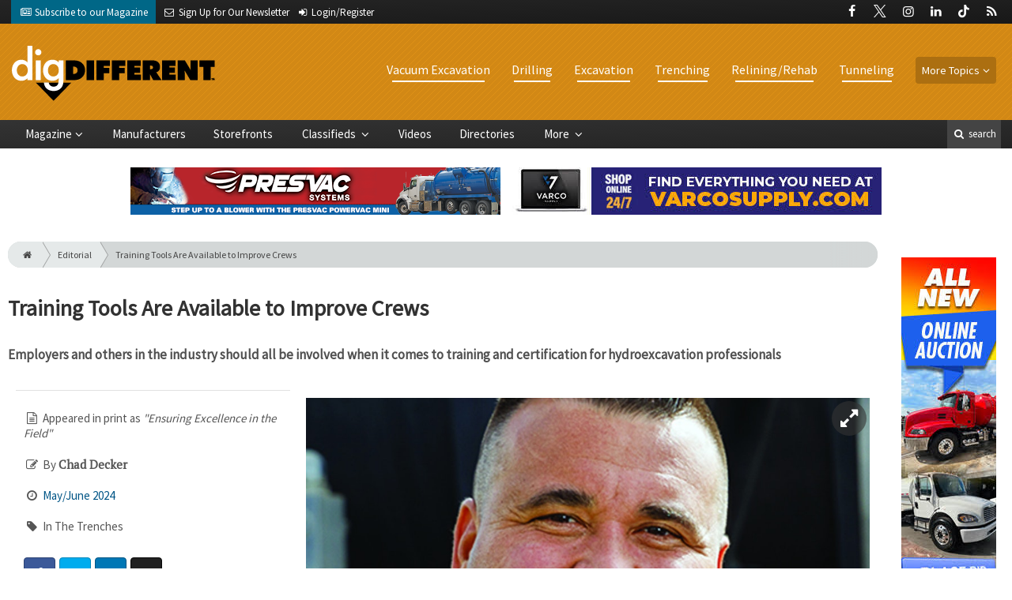

--- FILE ---
content_type: text/html; charset=utf-8
request_url: https://www.digdifferent.com/editorial/2024/05/training-tools-are-available-to-improve-crews
body_size: 12796
content:
	<!DOCTYPE html>
<html xmlns="http://www.w3.org/1999/xhtml" lang="en-US" class="no-js">
<head>
	<meta charset="utf-8">
	<meta http-equiv="X-UA-Compatible" content="IE=edge">
	<meta name="viewport" content="width=device-width, initial-scale=1.0">
	<meta name="theme-color" content="#1a1a1a">
	<link rel="shortcut icon" href="/resources/img/favicon.ico">
	
			<title>Training Tools Are Available to Improve Crews | Dig Different</title><meta
http-equiv="Content-Type" content="text/html; charset=utf-8" /><meta
name="referrer" content="always" /><meta
name="robots" content="all" /><meta
name="keywords" content="Hydroexcavation, Education/Training, Commercial Driver’s License (CDL), Safety, Occupational Safety and Health Administration (OSHA)" /><meta
name="description" content="Training Tools Are Available to Improve Crews" /><link
rel="canonical" href="https://www.digdifferent.com/editorial/2024/05/training-tools-are-available-to-improve-crews" /><meta
name="geo.placename" content="Dig Different" /><meta
name="dcterms.Identifier" content="https://www.digdifferent.com/editorial/2024/05/training-tools-are-available-to-improve-crews" /><meta
name="dcterms.Format" content="text/html" /><meta
name="dcterms.Relation" content="Dig Different" /><meta
name="dcterms.Language" content="en" /><meta
name="dcterms.Publisher" content="Dig Different" /><meta
name="dcterms.Type" content="text/html" /><meta
name="dcterms.Coverage" content="https://www.digdifferent.com/" /><meta
name="dcterms.Rights" content="Copyright &copy;2026 Dig Different." /><meta
name="dcterms.Title" content="Training Tools Are Available to Improve Crews" /><meta
name="dcterms.Subject" content="Hydroexcavation, Education/Training, Commercial Driver’s License (CDL), Safety, Occupational Safety and Health Administration (OSHA)" /><meta
name="dcterms.Contributor" content="Dig Different" /><meta
name="dcterms.Date" content="2026-01-16" /><meta
name="dcterms.Description" content="Training Tools Are Available to Improve Crews" /><meta
property="og:type" content="article" /><meta
property="og:locale" content="en_us" /><meta
property="og:url" content="https://www.digdifferent.com/editorial/2024/05/training-tools-are-available-to-improve-crews" /><meta
property="og:title" content="Training Tools Are Available to Improve Crews | Dig Different" /><meta
property="og:description" content="Training Tools Are Available to Improve Crews" /><meta
property="og:image" content="https://www.digdifferent.com/uploads/images/_facebook/DIG05-In-The-Trenches-chaddecker.jpg" /><meta
property="og:image:type" content="image/jpeg" /><meta
property="og:image:width" content="1200" /><meta
property="og:image:height" content="630" /><meta
property="og:site_name" content="Dig Different" /><meta
property="article:tag" content="Hydroexcavation" /><meta
property="article:tag" content="Education/Training" /><meta
property="article:tag" content="Commercial Driver’s License (CDL)" /><meta
property="article:tag" content="Safety" /><meta
property="article:tag" content="Occupational Safety and Health Administration (OSHA)" /><meta
property="article:modified_time" content="2024-05-13T15:43:42+0000" /><meta
property="article:published_time" content="2024-04-25T05:00:00+0000" /><link
rel="publisher" href="" /> <script type="application/ld+json">{"@context":"http://schema.org","@type":"Corporation","name":"Dig Different","url":"https://www.digdifferent.com","location":{"@type":"Place","name":"Dig Different","url":"https://www.digdifferent.com"}}</script> <script type="application/ld+json">{"@context":"http://schema.org","@type":"WebSite","name":"Dig Different","description":"Dig Different serves contractors involved in alternative excavation that goes beyond the traditional buckets and blades, including hydroexcavation, trenching, directional drilling and boring, bursting and tunneling.","url":"https://www.digdifferent.com","copyrightHolder":{"@type":"Corporation","name":"Dig Different","url":"https://www.digdifferent.com","location":{"@type":"Place","name":"Dig Different","url":"https://www.digdifferent.com"}},"author":{"@type":"Corporation","name":"Dig Different","url":"https://www.digdifferent.com","location":{"@type":"Place","name":"Dig Different","url":"https://www.digdifferent.com"}},"creator":{"@type":"Organization"}}</script> <script type="application/ld+json">{"@context":"http://schema.org","@type":"Place","name":"Dig Different","url":"https://www.digdifferent.com"}</script> <script type="application/ld+json">{"@context":"http://schema.org","@type":"WebPage","name":"Training Tools Are Available to Improve Crews","description":"Training Tools Are Available to Improve Crews","image":{"@type":"ImageObject","url":"https://www.digdifferent.com/uploads/images/_largeThumb/DIG05-In-The-Trenches-chaddecker.jpg","width":"350","height":"220"},"url":"https://www.digdifferent.com/editorial/2024/05/training-tools-are-available-to-improve-crews","mainEntityOfPage":"https://www.digdifferent.com/editorial/2024/05/training-tools-are-available-to-improve-crews","inLanguage":"en_us","headline":"Training Tools Are Available to Improve Crews","keywords":"Hydroexcavation, Education/Training, Commercial Driver’s License (CDL), Safety, Occupational Safety and Health Administration (OSHA)","dateCreated":"2024-04-23T12:30:15+0000","dateModified":"2024-05-13T15:43:42+0000","datePublished":"2024-04-25T05:00:00+0000","copyrightYear":"2024","author":{"@type":"Corporation","name":"Dig Different","url":"https://www.digdifferent.com","location":{"@type":"Place","name":"Dig Different","url":"https://www.digdifferent.com"}},"copyrightHolder":{"@type":"Corporation","name":"Dig Different","url":"https://www.digdifferent.com","location":{"@type":"Place","name":"Dig Different","url":"https://www.digdifferent.com"}},"publisher":{"@type":"Organization","name":"Dig Different","url":"https://www.digdifferent.com","location":{"@type":"Place","name":"Dig Different","url":"https://www.digdifferent.com"}},"breadcrumb":{"@type":"BreadcrumbList","itemListElement":[{"@type":"ListItem","position":"1","item":{"@id":"https://www.digdifferent.com","name":"Homepage"}},{"@type":"ListItem","position":"2","item":{"@id":"https://www.digdifferent.com/editorial/2024/05/training-tools-are-available-to-improve-crews","name":"Training Tools Are Available to Improve Crews"}}]}}</script> <script type="application/ld+json">{"@context":"http://schema.org","@type":"BreadcrumbList","itemListElement":[{"@type":"ListItem","position":"1","item":{"@id":"https://www.digdifferent.com","name":"Homepage"}},{"@type":"ListItem","position":"2","item":{"@id":"https://www.digdifferent.com/editorial/2024/05/training-tools-are-available-to-improve-crews","name":"Training Tools Are Available to Improve Crews"}}]}</script> <script async src="https://www.googletagmanager.com/gtag/js?id=G-TELTXEDT9G"></script><script>window.dataLayer=window.dataLayer||[];function gtag(){dataLayer.push(arguments);}
gtag('js',new Date());gtag('config','G-TELTXEDT9G');</script>
		
	<link href="//fonts.googleapis.com/css?family=PT+Serif|Source+Sans+Pro&display=swap" rel="stylesheet">
	
		<link rel="stylesheet" href="https://www.digdifferent.com/cpresources/minimee/adae71e3e5b7b5a139e2d75f3a11283bd6d7888a.css?d=1761834035">
	
			<!--[if !IE]><!--><script type="text/javascript">
		if (/*@cc_on!@*/false) {
			document.documentElement.className+=' js';
		}
		</script><!--<![endif]-->
		
	
	
	
			
																																				
																															
			

<script>window.abkw='type-editorial,topic-vacuum-excavation,topic-horizontal-directional-drilling,topic-excavation,topic-trenching,topic-relining-rehab,topic-tunneling,tag-hydroexcavation,tag-education-training,tag-commercial-drivers-license-cdl,tag-safety,tag-occupational-safety-and-health-administration-osha';</script>	
	<script src="https://www.google.com/recaptcha/api.js"></script>
	<script type="text/javascript">
		var recaptchaKey = '6Le1ZUQUAAAAAEtMqzetAujdaLIWY7Yu3sS-ttQu';
	</script>
</head>

<body >
		
			<header class="main">
		<nav class="top-bar clearfix">
		<div class="wrapper">
			<div class="header__signup">
				<ul>
					<li class="print">
						<a href="/order/subscription?ref=header">
							<small><i class="icon-newspaper" aria-hidden="true"></i></small>
							<span class="show">Subscribe</span> <span>to our Magazine</span>
						</a>
					</li>
					
					<li>
						<a href="/newsletter?ref=header">
							<small><i class="icon-envelope" aria-hidden="true"></i></small>
							<span>Sign Up for Our</span> <span class="show">Newsletter</span>
						</a>
					</li>
					
										<li>
													<a href="/account?ref=header">
								<small><i class="icon-login" aria-hidden="true"></i></small>
								<span class="show">Login/Register</span>
							</a>
											</li>
									</ul>
			</div>
			
				<div class="social__icons">
		<ul>
			
							<li class="facebook">
					<a href="https://facebook.com/DigDifferent" title="Facebook">
						<i class="icon-facebook"></i>
					</a>
				</li>
							<li class="XTwitter">
					<a href="https://x.com/digdifferent" title="Twitter">
						<i class="icon-XTwitter"></i>
					</a>
				</li>
							<li class="instagram">
					<a href="https://www.instagram.com/digdifferent" title="Instagram">
						<i class="icon-instagram"></i>
					</a>
				</li>
							<li class="linkedin">
					<a href="https://www.linkedin.com/company/dig-different-magazine" title="LinkedIn">
						<i class="icon-linkedin"></i>
					</a>
				</li>
							<li class="tiktok-icon">
					<a href="https://www.tiktok.com/@digdifferentmag" title="TikTok">
						<i class="icon-tiktok-icon"></i>
					</a>
				</li>
							<li class="rss">
					<a href="/feeds/rss.rss" title="RSS">
						<i class="icon-rss"></i>
					</a>
				</li>
					</ul>
	</div>

		</div>
	</nav>
	
	<nav class="topics">
	<div class="wrapper nav-container">
		<ul class="nav">
							<li>
					<a href="https://www.digdifferent.com/information-about/vacuum-excavation">
													Vacuum Excavation
											</a>
				</li>
							<li>
					<a href="https://www.digdifferent.com/information-about/horizontal-directional-drilling">
													Drilling
											</a>
				</li>
							<li>
					<a href="https://www.digdifferent.com/information-about/excavation">
													Excavation
											</a>
				</li>
							<li>
					<a href="https://www.digdifferent.com/information-about/trenching">
													Trenching
											</a>
				</li>
							<li>
					<a href="https://www.digdifferent.com/information-about/relining-rehab">
													Relining/Rehab
											</a>
				</li>
							<li>
					<a href="https://www.digdifferent.com/information-about/tunneling">
													Tunneling
											</a>
				</li>
						
			<li class="sub-menu-parent">
				<div class="sub-menu-parent-link more-topics">More Topics</div>
				<ul class="sub-menu sub-menu-topics">
											<li class="">
							<a href="https://www.digdifferent.com/information-about/utility-locating" class="sub-menu-link">
																	Utility Locating
															</a>
						</li>
											<li class="">
							<a href="https://www.digdifferent.com/information-about/bursting" class="sub-menu-link">
																	Bursting
															</a>
						</li>
											<li class="">
							<a href="https://www.digdifferent.com/information-about/trucks-trailers" class="sub-menu-link">
																	Trucks/Trailers
															</a>
						</li>
											<li class="">
							<a href="https://www.digdifferent.com/information-about/safety" class="sub-menu-link">
																	Safety
															</a>
						</li>
											<li class="">
							<a href="https://www.digdifferent.com/information-about/education-training" class="sub-menu-link">
																	Education/Training
															</a>
						</li>
											<li class="">
							<a href="https://www.digdifferent.com/information-about/business" class="sub-menu-link">
																	Business
															</a>
						</li>
											<li class="">
							<a href="https://www.digdifferent.com/information-about/general" class="sub-menu-link">
																	General
															</a>
						</li>
											<li class="">
							<a href="https://www.digdifferent.com/information-about/weq-fair" class="sub-menu-link">
																	WEQ Fair
															</a>
						</li>
											<li class="">
							<a href="https://www.digdifferent.com/information-about/expo" class="sub-menu-link">
																	WWETT Show
															</a>
						</li>
									</ul>
			</li>
		</ul>
	</div>
</nav>	
	<div class="wrapper__logo">
		<h1 class="logo">
			<a href="/"></a>
		</h1>
	</div>
		
	<nav class="site clearfix">
	<div class="wrapper">
		<a href="#" id="nav__mobile-btn">
			<span class="menu-icon"></span>
			Menu
		</a>
		<a href="#" id="nav__search-btn">
			<i class="icon-search"></i>
			search
		</a>
	
		<div class="nav-container">
			<ul class="nav">
				<li class="sub-menu-parent">
					<a href="/magazine" class="sub-menu-parent-link secondary-nav no-bg">Magazine</a>
					
					<ul class="sub-menu sub-menu-secondary-nav sub-menu-magazine">
													<li>
								<div class="header__issue-cover">
									<a href="https://www.digdifferent.com/magazine/2026/01" class="sub-menu-link">
										<h3 class="u__text-center">January 2026</h3>
										
																														<img src="https://cole-digdifferent.imgix.net/https%3A%2F%2Fwww.digdifferent.com%2Fuploads%2Fissues%2F2601-DIGCover.jpg?fit=clip&amp;h=200&amp;ixlib=php-1.1.0&amp;q=75&amp;s=fab4ed90109a4108a172dda6ba5c0a0d" alt="January 2026">
										
									</a>
								</div>
							</li>
							
							<li>
								<a href="https://www.digdifferent.com/magazine/2026/01" class="sub-menu-link">
									Current Issue
								</a>
							</li>
							
							<li>
								<a href="/magazine/archive" class="sub-menu-link">
									Past Issues
								</a>
							</li>
							
							<li>
								<a href="/ezine/2026/01" class="sub-menu-link">
									Current E-Zine
								</a>
							</li>
							
							<li>
								<a href="/ezine" class="sub-menu-link">
									E-Zine Archive
								</a>
							</li>
												
						<li>
							<a href="/order/subscription?ref=navigation" class="sub-menu-link subscribe">Subscribe</a>
						</li>
					</ul>
				</li>

															<li>
							<a href="https://www.digdifferent.com/manufacturers" title="Find Manufacturers &amp; Dealers">
								Manufacturers
							</a>
						</li>
										
															<li>
							<a href="https://www.digdifferent.com/storefront" title="">
								Storefronts
							</a>
						</li>
										
															<li class="sub-menu-parent">
							<a href="https://www.digdifferent.com/classifieds" title="Classified Ads/Equipment for Sale" class="sub-menu-parent-link secondary-nav no-bg">
								Classifieds
							</a>
							<ul class="sub-menu sub-menu-secondary-nav">
																	<li>
										<a href="https://www.digdifferent.com/classifieds" class="sub-menu-link ">
											View Classifieds
										</a>
									</li>
																	<li>
										<a href="https://www.pumpertrader.com/auctions" class="sub-menu-link ">
											View Live Auctions
										</a>
									</li>
																	<li>
										<a href="https://www.digdifferent.com/classifieds/place-ad" class="sub-menu-link placeAd">
											Place a Classified
										</a>
									</li>
															</ul>
						</li>
										
															<li>
							<a href="https://www.digdifferent.com/video" title="Videos">
								Videos
							</a>
						</li>
										
															<li>
							<a href="https://www.digdifferent.com/equipment" title="">
								Directories
							</a>
						</li>
										
															<li class="sub-menu-parent">
							<a href="https://www.digdifferent.com/#" title="" class="sub-menu-parent-link secondary-nav no-bg">
								More
							</a>
							<ul class="sub-menu sub-menu-secondary-nav">
																	<li>
										<a href="https://www.digdifferent.com/whitepapers" class="sub-menu-link ">
											White Papers/Case Studies
										</a>
									</li>
																	<li>
										<a href="https://www.digdifferent.com/information-about/expo" class="sub-menu-link ">
											WWETT Show
										</a>
									</li>
																	<li>
										<a href="https://www.digdifferent.com/enews" class="sub-menu-link ">
											E-News Archive
										</a>
									</li>
															</ul>
						</li>
										
							</ul>
		</div>
	
		<div class="header__search-container">
			<form action="https://www.digdifferent.com/search/results" class="form__search">
				<div class="input-wrapper">
					<input type="search" name="q" class="header__search-input zone" data-zone="search" placeholder="Search...">
				</div>
				<button type="submit" class="header__search-submit icon-search"></button>
			</form>
			
			<a href="/search" class="header__advanced-search">Advanced</a>
		</div>
	</div>
</nav></header>	
	
		<div class="zone" data-zone="banner"></div>
	

		<main id="main" class="wrapper wrapper__home  container-fluid" role="main">
		<div class="row">
			<section class="content-grid-main  zone-wrapper zone-main">
					<section class="main__wrapper main__article  col-xs-12">
		<div class="row">
						<article class="article">
	<div class="row">
		<div class="col-sm-12">
			<header class="article__header">
					<div class="breadcrumb"><a href="/"><i class="icon-home"></i></a><a href="/magazine">Editorial</a><a href="https://www.digdifferent.com/editorial/2024/05/training-tools-are-available-to-improve-crews">Training Tools Are Available to Improve Crews</a></div>	

	<h1 class="article__title">
		Training Tools Are Available to Improve Crews
		
			</h1>
	
	<div class="article__summary">
		<p>Employers and others in the industry should all be involved when it comes to training and certification for hydroexcavation professionals</p>
	</div>
</header>			
					</div>
	</div>
	
	<section class="row">
					<div class="col-xs-12">
				<div class="article__body-container  clearfix">
					<div class="article__sidebar  col-xs-12 col-lg-4">
						<div class="article__meta-bar">
	<ul class="meta__content">
				<li class="meta__print-title">
			<i class="icon-doc-text"></i>
			Appeared in print as <em>&quot;Ensuring Excellence in the Field&quot;</em>
		</li>
				
					<li class="meta__author">
				<i class="icon-edit"></i>
				By <span class="meta__author-name">Chad Decker</span>
			</li>
				
		<li class="meta__issue">
			<i class="icon-clock-o"></i>
			<a href="https://www.digdifferent.com/magazine/2024/05">
				May/June 2024
			</a>
		</li>
		
				<li class="meta__category">
			<i class="icon-tag"></i>
			In The Trenches
		</li>
		
				
		<li class="meta__share">
																	<a
						target="_blank"
						title="Facebook"
						aria-label="Share: Facebook"
						href="https://www.facebook.com/sharer/sharer.php?u=https://www.digdifferent.com/editorial/2024/05/training-tools-are-available-to-improve-crews"
						class="facebook icon-border hint--top-right"
					>
						<i class="icon-facebook"></i>
					</a>
					
																	<a
						target="_blank"
						title="Twitter"
						aria-label="Share: Twitter"
						href="https://twitter.com/intent/tweet?text=Training Tools Are Available to Improve Crews&source=sharethiscom&related=sharethis&url=https://www.digdifferent.com/editorial/2024/05/training-tools-are-available-to-improve-crews"
						class="twitter icon-border hint--top-right"
					>
						<i class="icon-twitter"></i>
					</a>
					
																				<a
						target="_blank"
						title="LinkedIn"
						aria-label="Share: LinkedIn"
						href="https://www.linkedin.com/sharing/share-offsite/?url=https://www.digdifferent.com/editorial/2024/05/training-tools-are-available-to-improve-crews"
						class="linkedin icon-border hint--top-right"
					>
						<i class="icon-linkedin"></i>
					</a>
				
																	<a
						title="Comment"
						aria-label="Comment"
						href="#comments"
						class="comment icon-border hint--top-right"
					>
						<i class="icon-chat"></i>
					</a>
						
		</li>
	</ul>
</div>						
						<div class="sidebar__appendFrom" data-set="sidebar">
							<div class="sidebar__appendContent">
								
								
																
								<div class="card">
	<h3 class="card-header">Order Digital Reprints</h3>
	<div class="card-block">
		<div class="u__margin-bottom">
			Want a PDF of this article as it appeared in print?
		</div>
		
		<a href="/order/reprint/options/63463" class="btn btn__primary btn__block btn__bold btn__text-white  u__text-center">
			Order Here!
		</a>
	</div>
</div>								
								<div class="zone" data-zone="boombox"></div>

<div class="card">
	<h3 class="card-header  u__margin-reset">Filed Under</h3>
	<div class="text__small">
		<div class="list-group list-group-flush">
							<a href="/tags/hydroexcavation" class="list-group-item list-group-item-action">Hydroexcavation</a>
							<a href="/tags/education-training" class="list-group-item list-group-item-action">Education/Training</a>
							<a href="/tags/commercial-drivers-license-cdl" class="list-group-item list-group-item-action">Commercial Driver’s License (CDL)</a>
							<a href="/tags/safety" class="list-group-item list-group-item-action">Safety</a>
							<a href="/tags/occupational-safety-and-health-administration-osha" class="list-group-item list-group-item-action">Occupational Safety and Health Administration (OSHA)</a>
					</div>
	</div>
</div>

<div class="card card-inverse">
	<h3 class="card-header card-custom-primary">Sign Me Up!</h3>
	<div class="card-block">
		<div class="u__margin-bottom">
			Join your colleagues who already get great content delivered right to their inbox.
		</div>
		
		<a href="/newsletter?ref=sidebar" class="btn btn__primary btn__block btn__bold btn__large btn__text-white  u__text-center">
			<h3 class="m-0">Sign up Digital!</h3>
		</a>
		
		<hr>
		
		<div class="u__margin-bottom">
			If you don't want to bring your iPad into the bathroom, we can send you a magazine subscription for free!
		</div>
		
		<a href="/order/subscription?ref=sidebar" class="btn btn__danger btn__block btn__bold btn__large btn__text-white  u__text-center">
			<h3 class="m-0">Subscribe to Print!</h3>
		</a>
	</div>
</div>							</div>
						</div>
					</div>
					
					<div class="article__body  col-xs-12 col-lg-8">
								
					
		
		
		
	<div class="article__image clearfix">
		<figure class="col-sm-12  figure">
			<a href="https://cole-digdifferent.imgix.net/https%3A%2F%2Fwww.digdifferent.com%2Fuploads%2Fimages%2FDIG05-In-The-Trenches-chaddecker.jpg?fit=clip&amp;ixlib=php-1.1.0&amp;q=75&amp;w=1024&amp;s=d4073d04b135c6e6a8876ee1aeb4a178" class="mfp-zoom img-main">
				<img
					src="https://cole-digdifferent.imgix.net/https%3A%2F%2Fwww.digdifferent.com%2Fuploads%2Fimages%2FDIG05-In-The-Trenches-chaddecker.jpg?crop=focalpoint&amp;fit=crop&amp;fp-x=0.525&amp;fp-y=0.365&amp;h=620&amp;ixlib=php-1.1.0&amp;q=75&amp;w=1024&amp;s=3e0b4452e481de9d3fea51ce34ab7973"
					sizes="100vw"
					srcset="https://cole-digdifferent.imgix.net/https%3A%2F%2Fwww.digdifferent.com%2Fuploads%2Fimages%2FDIG05-In-The-Trenches-chaddecker.jpg?crop=focalpoint&amp;fit=crop&amp;fp-x=0.525&amp;fp-y=0.365&amp;h=563&amp;ixlib=php-1.1.0&amp;q=75&amp;w=1000&amp;s=a3a7358236c3554cc736d476864fc8e0 1000w, https://cole-digdifferent.imgix.net/https%3A%2F%2Fwww.digdifferent.com%2Fuploads%2Fimages%2FDIG05-In-The-Trenches-chaddecker.jpg?crop=focalpoint&amp;fit=crop&amp;fp-x=0.525&amp;fp-y=0.365&amp;h=338&amp;ixlib=php-1.1.0&amp;q=75&amp;w=600&amp;s=abb588f7df2d1cb6256911b45592de3b 600w, https://cole-digdifferent.imgix.net/https%3A%2F%2Fwww.digdifferent.com%2Fuploads%2Fimages%2FDIG05-In-The-Trenches-chaddecker.jpg?crop=focalpoint&amp;fit=crop&amp;fp-x=0.525&amp;fp-y=0.365&amp;h=225&amp;ixlib=php-1.1.0&amp;q=75&amp;w=400&amp;s=e8708aacb540bac26d9bbac1acf2f2a5 400w"
					alt="Training Tools Are Available to Improve Crews"
					class="img-fluid"
				>
			</a>
			
						<figcaption class="figure-caption">
				<p><span class="s1">Chad Decker</span></p>
			</figcaption>
					</figure>
	</div>
						
						

			
					
		
				




		
	<div class="fade-btm">
																<p>The hydroexcavation sector is a rapidly expanding and popular method of excavation. The ability to offer more accurate, secure and minimally intrusive excavation solutions than conventional methods is responsible for this rise. Likewise, the need has grown for qualified experts who...</p>	</div>
		
		<div class="alert alert-info mb-5  u__text-center  clearfix">
			Please
			<a href="/account?return=63463" class="font-weight__bold">login</a> or
			<a href="/account/register?return=63463" class="font-weight__bold">register</a>
			to view Dig Different articles. It's free, fast and easy!
		</div>
		
			
					
						
												<div class="row">
														<!-- product-dynamic 1x1 [javascript] -->
		<script type="text/javascript">
		var rnd = window.rnd || Math.floor(Math.random()*10e6);
		var pid553642 = window.pid553642 || rnd;
		var plc553642 = window.plc553642 || 0;
		var abkw = window.abkw || '';
		var absrc = 'https://adbutler-fermion.com/adserve/;ID=173446;size=1x1;setID=553642;type=js;sw='+screen.width+';sh='+screen.height+';spr='+window.devicePixelRatio+';kw='+abkw+';pid='+pid553642+';place='+(plc553642++)+';rnd='+rnd+';click=CLICK_MACRO_PLACEHOLDER';
		document.write('<scr'+'ipt src="'+absrc+'" type="text/javascript"></scr'+'ipt>');
		</script>
															<!-- product-dynamic 1x1 [javascript] -->
		<script type="text/javascript">
		var rnd = window.rnd || Math.floor(Math.random()*10e6);
		var pid553642 = window.pid553642 || rnd;
		var plc553642 = window.plc553642 || 0;
		var abkw = window.abkw || '';
		var absrc = 'https://adbutler-fermion.com/adserve/;ID=173446;size=1x1;setID=553642;type=js;sw='+screen.width+';sh='+screen.height+';spr='+window.devicePixelRatio+';kw='+abkw+';pid='+pid553642+';place='+(plc553642++)+';rnd='+rnd+';click=CLICK_MACRO_PLACEHOLDER';
		document.write('<scr'+'ipt src="'+absrc+'" type="text/javascript"></scr'+'ipt>');
		</script>
															<!-- product-dynamic 1x1 [javascript] -->
		<script type="text/javascript">
		var rnd = window.rnd || Math.floor(Math.random()*10e6);
		var pid553642 = window.pid553642 || rnd;
		var plc553642 = window.plc553642 || 0;
		var abkw = window.abkw || '';
		var absrc = 'https://adbutler-fermion.com/adserve/;ID=173446;size=1x1;setID=553642;type=js;sw='+screen.width+';sh='+screen.height+';spr='+window.devicePixelRatio+';kw='+abkw+';pid='+pid553642+';place='+(plc553642++)+';rnd='+rnd+';click=CLICK_MACRO_PLACEHOLDER';
		document.write('<scr'+'ipt src="'+absrc+'" type="text/javascript"></scr'+'ipt>');
		</script>
															<!-- product-dynamic 1x1 [javascript] -->
		<script type="text/javascript">
		var rnd = window.rnd || Math.floor(Math.random()*10e6);
		var pid553642 = window.pid553642 || rnd;
		var plc553642 = window.plc553642 || 0;
		var abkw = window.abkw || '';
		var absrc = 'https://adbutler-fermion.com/adserve/;ID=173446;size=1x1;setID=553642;type=js;sw='+screen.width+';sh='+screen.height+';spr='+window.devicePixelRatio+';kw='+abkw+';pid='+pid553642+';place='+(plc553642++)+';rnd='+rnd+';click=CLICK_MACRO_PLACEHOLDER';
		document.write('<scr'+'ipt src="'+absrc+'" type="text/javascript"></scr'+'ipt>');
		</script>
							</div>
					</div>
				</div>
				
				<div class="sidebar__appendTo" data-set="sidebar"></div>
				
								




	
	<hr>
	<div class="row">
		<h3 class="header__popular  col-lg-12"><i class="icon-flag-empty"></i> Popular <span>Stories</span></h3>
	</div>

	<div class="content content__row  u__margin-btm-reset  row">
		<div class="content__entry-row">
					<div class="related__entry  onlineExclusives  col-xs-12 col-sm-6 col-md-4">
				<a href="https://www.digdifferent.com/online_exclusives/2026/01/news-about-vac-con-and-vermeer?ref=popular_bottom" title="News About Vac-Con and Vermeer">
					<span class="date">January 15, 2026</span>
					
																							<img src="https://cole-digdifferent.imgix.net/https%3A%2F%2Fwww.digdifferent.com%2Fuploads%2Fimages%2FIndustry-News.jpg?crop=focalpoint&amp;fit=crop&amp;fp-x=0.5&amp;fp-y=0.5&amp;h=210&amp;ixlib=php-1.1.0&amp;q=75&amp;w=365&amp;s=f748df1a9a0290b119bddd46dfc14184" alt="News About Vac-Con and Vermeer" class="">
										
					<div class="cover">
						<span class="title">
							News About Vac-Con and Vermeer
						</span>
					</div>
				</a>
			</div>
					<div class="related__entry  onlineExclusives  col-xs-12 col-sm-6 col-md-4">
				<a href="https://www.digdifferent.com/online_exclusives/2026/01/nassco-celebrates-50-years?ref=popular_bottom" title="NASSCO Celebrates 50 Years">
					<span class="date">January 14, 2026</span>
					
																							<img src="https://cole-digdifferent.imgix.net/https%3A%2F%2Fwww.digdifferent.com%2Fuploads%2Fimages%2FDig-Different-Update.jpg?crop=focalpoint&amp;fit=crop&amp;fp-x=0.5&amp;fp-y=0.5&amp;h=210&amp;ixlib=php-1.1.0&amp;q=75&amp;w=365&amp;s=f8706ca338fa5a3255c800eb64c889f9" alt="NASSCO Celebrates 50 Years" class="">
										
					<div class="cover">
						<span class="title">
							NASSCO Celebrates 50 Years
						</span>
					</div>
				</a>
			</div>
					<div class="related__entry  onlineExclusives  col-xs-12 col-sm-6 col-md-4">
				<a href="https://www.digdifferent.com/online_exclusives/2026/01/introducing-dirty-drops-weekly-clearing-career-pathways-for-young-professionals?ref=popular_bottom" title="Introducing Dirty Drops Weekly: Clearing Career Pathways for Young Professionals">
					<span class="date">January 13, 2026</span>
					
																							<img src="https://cole-digdifferent.imgix.net/https%3A%2F%2Fwww.digdifferent.com%2Fuploads%2Fimages%2FDirty-Drops-Weekly-Logo.jpg?crop=focalpoint&amp;fit=crop&amp;fp-x=0.5&amp;fp-y=0.5&amp;h=210&amp;ixlib=php-1.1.0&amp;q=75&amp;w=365&amp;s=09c20a8fafe46fc86fa729fb7f2fd9cc" alt="Introducing Dirty Drops Weekly: Clearing Career Pathways for Young Professionals" class="">
										
					<div class="cover">
						<span class="title">
							Introducing Dirty Drops Weekly: Clearing Career Pathways for Young Professionals
						</span>
					</div>
				</a>
			</div>
					<div class="related__entry  onlineExclusives  col-xs-12 col-sm-6 col-md-4">
				<a href="https://www.digdifferent.com/online_exclusives/2026/01/product-news-cat-pumps-vermeer-vactor-and-more?ref=popular_bottom" title="Product News: Cat Pumps, Vermeer, Vactor and More">
					<span class="date">January 08, 2026</span>
					
																							<img src="https://cole-digdifferent.imgix.net/https%3A%2F%2Fwww.digdifferent.com%2Fuploads%2Fimages%2F2565t13_cat_pumps.jpg?crop=focalpoint&amp;fit=crop&amp;fp-x=0.5&amp;fp-y=0.5&amp;h=210&amp;ixlib=php-1.1.0&amp;q=75&amp;w=365&amp;s=c157da6c297dd35302f39549fb5fed1b" alt="Product News: Cat Pumps, Vermeer, Vactor and More" class="">
										
					<div class="cover">
						<span class="title">
							Product News: Cat Pumps, Vermeer, Vactor and More
						</span>
					</div>
				</a>
			</div>
					<div class="related__entry  onlineExclusives  col-xs-12 col-sm-6 col-md-4">
				<a href="https://www.digdifferent.com/online_exclusives/2026/01/weq-fair-seeks-your-input-to-help-shape-the-future-of-industry-training?ref=popular_bottom" title="WEQ Fair Seeks Your Input to Help Shape the Future of Industry Training">
					<span class="date">January 06, 2026</span>
					
																							<img src="https://cole-digdifferent.imgix.net/https%3A%2F%2Fwww.digdifferent.com%2Fuploads%2Fimages%2FWEQ-Fair-Logo-2026.png?crop=focalpoint&amp;fit=crop&amp;fp-x=0.5&amp;fp-y=0.5&amp;h=210&amp;ixlib=php-1.1.0&amp;q=80&amp;w=365&amp;s=5bd71575904adb99e0daa460885bb527" alt="WEQ Fair Seeks Your Input to Help Shape the Future of Industry Training" class="">
										
					<div class="cover">
						<span class="title">
							WEQ Fair Seeks Your Input to Help Shape the Future of Industry Training
						</span>
					</div>
				</a>
			</div>
					<div class="related__entry  onlineExclusives  col-xs-12 col-sm-6 col-md-4">
				<a href="https://www.digdifferent.com/online_exclusives/2026/01/cat-pumps-delivers-reliable-power-for-mobile-applications_sc_01b77?ref=popular_bottom" title="​Cat Pumps Delivers Reliable Power for Mobile Applications">
					<span class="date">January 05, 2026</span>
					
																							<img src="https://cole-digdifferent.imgix.net/https%3A%2F%2Fwww.digdifferent.com%2Fuploads%2Fimages%2Fcat_pumps_3560_3560t14.jpg?crop=focalpoint&amp;fit=crop&amp;fp-x=0.5&amp;fp-y=0.5&amp;h=210&amp;ixlib=php-1.1.0&amp;q=75&amp;w=365&amp;s=d2da6590fd5b3650116391a7f12c6a18" alt="​Cat Pumps Delivers Reliable Power for Mobile Applications" class="">
										
					<div class="cover">
						<span class="title">
							​Cat Pumps Delivers Reliable Power for Mobile Applications
						</span>
					</div>
				</a>
			</div>
				</div>
	</div>
			</div>
				
		<div class="col-xs-12">
			<hr>
<div class="row" id="comments">
	<h3 class="header__generic  col-lg-12"><i class="icon-chat"></i> Discussion</h3>
</div>

<div class="dialog dialog-info comments">
	Comments on this site are submitted by users and are not endorsed by nor do they reflect the views or opinions of COLE Publishing, Inc. <em>Comments are moderated before being posted.</em>
</div>

<div id="disqus_thread"></div>
<script type="text/javascript">
	var disqus_shortname	= 'digdifferent'; 	var disqus_config = function () {
		this.page.url = 'https://www.digdifferent.com/editorial/2024/05/training-tools-are-available-to-improve-crews';
					this.page.identifier = 'Editorial-63463';
			};
</script>
<script src="https://www.digdifferent.com/cpresources/minimee/39a75feab0fa1e0e6ee42113adc3ccc623cfa0c0.js?d=1761834036"></script>
<noscript><div class="dialog dialog-warning u__text-center">Please enable JavaScript to view the comments.</div></noscript>		</div>
		
	</section>
	
</article><!-- /article -->		</div>
	</section>
				
				
				

							</section>
			
							<aside class="content-grid-sky  zone-wrapper zone-sky">
					<div class="zone" data-zone="skyscraper"></div>
				</aside>
					</div>
	</main>
	
	<div class="zone">
		<div class="banner-bottom" data-set="banner-2"></div>
	</div>	

		<footer class="main">
		
		<div class="wrapper  container-fluid">
			<div class="row">
							</div>
		</div>
		
		
<nav class="footer__sections">
	<div class="wrapper  container-fluid">
		<div class="row">
			<div class="footer__column  col-sm-6 col-md-3 col-lg-3">
				<h3 class="header__footer">
					Dig Different
				</h3>
		
				<ul>
											<li>
							<a href="https://www.digdifferent.com/contact" title="">
								Contact Us
							</a>
						</li>
											<li>
							<a href="https://www.digdifferent.com/suggestions" title="">
								Suggestions
							</a>
						</li>
											<li>
							<a href="https://www.digdifferent.com/newsletter" title="Sign up for our newsletter">
								Newsletter
							</a>
						</li>
											<li>
							<a href="https://www.digdifferent.com/media-kit" title="Download our Media Kit for Advertisement Specs &amp; Pricing">
								Media Kit &amp; Advertising
							</a>
						</li>
											<li>
							<a href="https://www.digdifferent.com/alerts" title="Sign up for our content alerts">
								Email Alerts
							</a>
						</li>
											<li>
							<a href="https://www.digdifferent.com/magazine/current" title="">
								Current Issue
							</a>
						</li>
											<li>
							<a href="https://www.digdifferent.com/magazine/archive" title="">
								Past Issues
							</a>
						</li>
											<li>
							<a href="https://www.digdifferent.com/buyers-guide" title="">
								Annual Buyer&#039;s Guide
							</a>
						</li>
											<li>
							<a href="https://www.digdifferent.com/enews" title="">
								E-News Archive
							</a>
						</li>
											<li>
							<a href="https://www.digdifferent.com/dirty-drops" title="">
								Dirty Drops
							</a>
						</li>
									</ul>
				
				<br>
					<div class="list-inline">
		<ul>
						<li>Social</li>
			
							<li class="facebook">
					<a href="https://facebook.com/DigDifferent" title="Facebook">
						<i class="icon-facebook"></i>
					</a>
				</li>
							<li class="XTwitter">
					<a href="https://x.com/digdifferent" title="Twitter">
						<i class="icon-XTwitter"></i>
					</a>
				</li>
							<li class="instagram">
					<a href="https://www.instagram.com/digdifferent" title="Instagram">
						<i class="icon-instagram"></i>
					</a>
				</li>
							<li class="linkedin">
					<a href="https://www.linkedin.com/company/dig-different-magazine" title="LinkedIn">
						<i class="icon-linkedin"></i>
					</a>
				</li>
							<li class="tiktok-icon">
					<a href="https://www.tiktok.com/@digdifferentmag" title="TikTok">
						<i class="icon-tiktok-icon"></i>
					</a>
				</li>
							<li class="rss">
					<a href="/feeds/rss.rss" title="RSS">
						<i class="icon-rss"></i>
					</a>
				</li>
					</ul>
	</div>

			</div>
	
			<div class="footer__column  col-sm-6 col-md-3 col-lg-3">
				<h3 class="header__footer">
					Sections
				</h3>
		
				<ul>
											<li><a href="https://www.digdifferent.com/information-about/vacuum-excavation">Vacuum Excavation</a></li>
											<li><a href="https://www.digdifferent.com/information-about/horizontal-directional-drilling">Horizontal Directional Drilling (HDD)</a></li>
											<li><a href="https://www.digdifferent.com/information-about/excavation">Excavation</a></li>
											<li><a href="https://www.digdifferent.com/information-about/trenching">Trenching</a></li>
											<li><a href="https://www.digdifferent.com/information-about/relining-rehab">Relining/Rehab</a></li>
											<li><a href="https://www.digdifferent.com/information-about/tunneling">Tunneling</a></li>
									</ul>
				
				<hr>
				
				<ul>
												
							<li>
								<a href="https://www.digdifferent.com/manufacturers" title="Find Manufacturers &amp;amp; Dealers">
									Manufacturers
								</a>
							</li>
																		
							<li>
								<a href="https://www.digdifferent.com/storefront" title="">
									Storefronts
								</a>
							</li>
																		
							<li>
								<a href="https://www.digdifferent.com/classifieds" title="Classified Ads/Equipment for Sale">
									Classifieds
								</a>
							</li>
																		
							<li>
								<a href="https://www.digdifferent.com/video" title="Videos">
									Videos
								</a>
							</li>
																		
							<li>
								<a href="https://www.digdifferent.com/equipment" title="">
									Directories
								</a>
							</li>
																										</ul>
			</div>
	
			<div class="footer__column  col-sm-6 col-md-3 col-lg-3">
				<h3 class="header__footer">
					Trending
				</h3>
				
														<ul>
													<li>
								<a href="/tags/small-business">
									Small Business
								</a>
							</li>
													<li>
								<a href="/tags/featured">
									Featured
								</a>
							</li>
													<li>
								<a href="/tags/hydroexcavation-equipment">
									Hydroexcavation Equipment
								</a>
							</li>
													<li>
								<a href="/tags/ditch-witch">
									Ditch Witch
								</a>
							</li>
													<li>
								<a href="/tags/business-strategy">
									Business Strategy
								</a>
							</li>
													<li>
								<a href="/tags/education-training">
									Education/Training
								</a>
							</li>
													<li>
								<a href="/tags/horizontal-directional-drilling-hdd">
									Horizontal Directional Drilling (HDD)
								</a>
							</li>
													<li>
								<a href="/tags/job-safety">
									Job Safety
								</a>
							</li>
													<li>
								<a href="/tags/hydroexcavation">
									Hydroexcavation
								</a>
							</li>
													<li>
								<a href="/tags/safety">
									Safety
								</a>
							</li>
											</ul>
							</div>
	
			<div class="footer__column  col-sm-6 col-md-3 col-lg-3">
				<h3 class="header__footer">
					Publications &amp; Trade Shows
				</h3>
		
				<ul>
																		<li><a href="http://www.cleaner.com?ref=dig-different">cleaner.com</a></li>
													<li><a href="http://www.mswmag.com?ref=dig-different">mswmag.com</a></li>
													<li><a href="http://www.onsiteinstaller.com?ref=dig-different">onsiteinstaller.com</a></li>
													<li><a href="http://www.plumbermag.com?ref=dig-different">plumbermag.com</a></li>
													<li><a href="http://www.promonthly.com?ref=dig-different">promonthly.com</a></li>
													<li><a href="http://www.pumper.com?ref=dig-different">pumper.com</a></li>
													<li><a href="http://www.pumpertrader.com?ref=dig-different">pumpertrader.com</a></li>
													<li><a href="http://www.tpomag.com?ref=dig-different">tpomag.com</a></li>
													<li><a target="_blank" href="https://www.wwettshow.com/">WWETT Show</a></li>
									</ul>
			</div>
		</div>
	</div>
</nav>
<div class="footer__information">
	<div class="wrapper	">
		<h2 class="cole-logo"><a href="http://www.colepublishing.com/"></a></h2>
		<div class="copyright">
			&copy; 2026 Dig Different All Rights Reserved
			| <a href="/privacy">Privacy Policy</a>
			| <a href="/terms-of-service">Terms of Service</a>
		</div>
	</div>
</div>


		
	</footer>
	
		<div class="modal__intent-container"></div>
	
		<script>
		var entry_id = 63463;
		var coleZoneParams = {
			params : {
				'page': 'editorial',
				'weblocation': 'weblocation:editorial',
				'filters': 'webargument:63463'
			}
		};
	</script>
	
				<script type="text/javascript">
			var csrfTokenName = "CRAFT_CSRF_TOKEN";
			var csrfTokenValue = "YFdePDxbGHNbkc_gOE644t65X66ZdkPz_RRgrpPH";
		</script>
		<script src="//ajax.googleapis.com/ajax/libs/jquery/2.2.2/jquery.min.js"></script>
		<script>window.jQuery || document.write('<script src="/resources/js/vendor/jquery-2.2.2.min.js"><\/script>')</script>
		
				<script src="https://www.digdifferent.com/cpresources/minimee/53b04e33232e510c6641456c532a66642d583fb9.js?d=1761834029"></script>
	
	
		
		
										
					

								
											
											
							

				<script>
		var relatedEntries = [{"type":"generic","label":"Related","text":"The Latest News - April 2025","url":"https:\/\/www.digdifferent.com\/editorial\/2025\/04\/the-latest-news-april-2025","icon":""},{"type":"generic","label":"Related","text":"Shining a Light on Overlooked PPE","url":"https:\/\/www.digdifferent.com\/editorial\/2022\/02\/shining-a-light-on-overlooked-ppe","icon":""},{"type":"generic","label":"Related","text":"Best Advice of 2017: Words of Wisdom from Eight Successful Contractors","url":"https:\/\/www.digdifferent.com\/online_exclusives\/2017\/12\/best_advice_of_2017_words_of_wisdom_from_eight_successful_contractors","icon":""},{"type":"newsletter","label":"Newsletter","text":"Save the trees for beavers, sign up for our E-Newsletter!","url":"\/newsletter"},{"type":"generic","label":"Subscribe","text":"If you don't want to bring your iPad into the bathroom, we can send you a magazine subscription for free!","url":"\/order\/subscription"}];
		var relatedEntryIds = ["68565","57278","45708"];
	</script>

		<script class="hbArticleInjectTemplate" id="genericInjected-template" data-name="generic" type="text/x-handlebars-template">
		
			<div id="related-{{count}}" class="article__related  clearfix">
				<strong>{{label}}: </strong>
				<a href="{{url}}?ref=related_body">
					{{text}}
					{{#if icon}}
						<i class="{{icon}}"></i>
					{{/if}}
				</a>
			</div>
		
	</script>

	<script class="hbArticleInjectTemplate" id="injectedNewsletter-template" data-name="newsletter" type="text/x-handlebars-template">
		
			<div id="related-{{count}}" class="article__related  clearfix">
				<form method="post" action="/newsletter" accept-charset="UTF-8" id="injectedNewsletter" class="newsletter-form">
					<input type="hidden" name="action" value="newsletter/submitNewsletter">
					<input type="hidden" name="redirect" value="newsletter/thanks">
					<input type="text" name="p_password" style="display: none !important" tabindex="-1" autocomplete="off" value="">
					
					<div class="col-xs-12 col-md-2"></div>
					<div class="col-xs-12 col-md-8">
						<div class="u__margin-bottom">
							{{text}}
						</div>
						
						<div class="form-group">
							<input type="email" name="email" class="form-control" placeholder="you@email.com" required>
						</div>
		
		
						<div class="form-group">
							<select name="country" id="" class="form-control" required>
	<option value="">Please select a country</option>
			<option
			value="United States"
					>
			United States
		</option>
			<option
			value="Afghanistan"
					>
			Afghanistan
		</option>
			<option
			value="Albania"
					>
			Albania
		</option>
			<option
			value="Algeria"
					>
			Algeria
		</option>
			<option
			value="American Samoa"
					>
			American Samoa
		</option>
			<option
			value="Andorra"
					>
			Andorra
		</option>
			<option
			value="Angola"
					>
			Angola
		</option>
			<option
			value="Anguilla"
					>
			Anguilla
		</option>
			<option
			value="Antarctica"
					>
			Antarctica
		</option>
			<option
			value="Antigua and Barbuda"
					>
			Antigua and Barbuda
		</option>
			<option
			value="Argentina"
					>
			Argentina
		</option>
			<option
			value="Armenia"
					>
			Armenia
		</option>
			<option
			value="Aruba"
					>
			Aruba
		</option>
			<option
			value="Australia"
					>
			Australia
		</option>
			<option
			value="Austria"
					>
			Austria
		</option>
			<option
			value="Azerbaijan"
					>
			Azerbaijan
		</option>
			<option
			value="Bahamas"
					>
			Bahamas
		</option>
			<option
			value="Bahrain"
					>
			Bahrain
		</option>
			<option
			value="Bangladesh"
					>
			Bangladesh
		</option>
			<option
			value="Barbados"
					>
			Barbados
		</option>
			<option
			value="Belarus"
					>
			Belarus
		</option>
			<option
			value="Belgium"
					>
			Belgium
		</option>
			<option
			value="Belize"
					>
			Belize
		</option>
			<option
			value="Benin"
					>
			Benin
		</option>
			<option
			value="Bermuda"
					>
			Bermuda
		</option>
			<option
			value="Bhutan"
					>
			Bhutan
		</option>
			<option
			value="Bolivia"
					>
			Bolivia
		</option>
			<option
			value="Bosnia and Herzegowina"
					>
			Bosnia and Herzegowina
		</option>
			<option
			value="Botswana"
					>
			Botswana
		</option>
			<option
			value="Bouvet Island"
					>
			Bouvet Island
		</option>
			<option
			value="Brazil"
					>
			Brazil
		</option>
			<option
			value="British Indian Ocean Territory"
					>
			British Indian Ocean Territory
		</option>
			<option
			value="Brunei Darussalam"
					>
			Brunei Darussalam
		</option>
			<option
			value="Bulgaria"
					>
			Bulgaria
		</option>
			<option
			value="Burkina Faso"
					>
			Burkina Faso
		</option>
			<option
			value="Burundi"
					>
			Burundi
		</option>
			<option
			value="Cambodia"
					>
			Cambodia
		</option>
			<option
			value="Cameroon"
					>
			Cameroon
		</option>
			<option
			value="Canada"
					>
			Canada
		</option>
			<option
			value="Cape Verde"
					>
			Cape Verde
		</option>
			<option
			value="Cayman Islands"
					>
			Cayman Islands
		</option>
			<option
			value="Central African Republic"
					>
			Central African Republic
		</option>
			<option
			value="Chad"
					>
			Chad
		</option>
			<option
			value="Chile"
					>
			Chile
		</option>
			<option
			value="China"
					>
			China
		</option>
			<option
			value="Christmas Island"
					>
			Christmas Island
		</option>
			<option
			value="Cocos (Keeling) Islands"
					>
			Cocos (Keeling) Islands
		</option>
			<option
			value="Colombia"
					>
			Colombia
		</option>
			<option
			value="Comoros"
					>
			Comoros
		</option>
			<option
			value="Congo"
					>
			Congo
		</option>
			<option
			value="Congo, the Democratic Republic of the"
					>
			Congo, the Democratic Republic of the
		</option>
			<option
			value="Cook Islands"
					>
			Cook Islands
		</option>
			<option
			value="Costa Rica"
					>
			Costa Rica
		</option>
			<option
			value="Cote d&#039;Ivoire"
					>
			Cote d&#039;Ivoire
		</option>
			<option
			value="Croatia (Hrvatska)"
					>
			Croatia (Hrvatska)
		</option>
			<option
			value="Cuba"
					>
			Cuba
		</option>
			<option
			value="Cyprus"
					>
			Cyprus
		</option>
			<option
			value="Czech Republic"
					>
			Czech Republic
		</option>
			<option
			value="Denmark"
					>
			Denmark
		</option>
			<option
			value="Djibouti"
					>
			Djibouti
		</option>
			<option
			value="Dominica"
					>
			Dominica
		</option>
			<option
			value="Dominican Republic"
					>
			Dominican Republic
		</option>
			<option
			value="East Timor"
					>
			East Timor
		</option>
			<option
			value="Ecuador"
					>
			Ecuador
		</option>
			<option
			value="Egypt"
					>
			Egypt
		</option>
			<option
			value="El Salvador"
					>
			El Salvador
		</option>
			<option
			value="Equatorial Guinea"
					>
			Equatorial Guinea
		</option>
			<option
			value="Eritrea"
					>
			Eritrea
		</option>
			<option
			value="Estonia"
					>
			Estonia
		</option>
			<option
			value="Ethiopia"
					>
			Ethiopia
		</option>
			<option
			value="Falkland Islands (Malvinas)"
					>
			Falkland Islands (Malvinas)
		</option>
			<option
			value="Faroe Islands"
					>
			Faroe Islands
		</option>
			<option
			value="Fiji"
					>
			Fiji
		</option>
			<option
			value="Finland"
					>
			Finland
		</option>
			<option
			value="France"
					>
			France
		</option>
			<option
			value="France, Metropolitan"
					>
			France, Metropolitan
		</option>
			<option
			value="French Guiana"
					>
			French Guiana
		</option>
			<option
			value="French Polynesia"
					>
			French Polynesia
		</option>
			<option
			value="French Southern Territories"
					>
			French Southern Territories
		</option>
			<option
			value="Gabon"
					>
			Gabon
		</option>
			<option
			value="Gambia"
					>
			Gambia
		</option>
			<option
			value="Georgia"
					>
			Georgia
		</option>
			<option
			value="Germany"
					>
			Germany
		</option>
			<option
			value="Ghana"
					>
			Ghana
		</option>
			<option
			value="Gibraltar"
					>
			Gibraltar
		</option>
			<option
			value="Greece"
					>
			Greece
		</option>
			<option
			value="Greenland"
					>
			Greenland
		</option>
			<option
			value="Grenada"
					>
			Grenada
		</option>
			<option
			value="Guadeloupe"
					>
			Guadeloupe
		</option>
			<option
			value="Guam"
					>
			Guam
		</option>
			<option
			value="Guatemala"
					>
			Guatemala
		</option>
			<option
			value="Guinea"
					>
			Guinea
		</option>
			<option
			value="Guinea-Bissau"
					>
			Guinea-Bissau
		</option>
			<option
			value="Guyana"
					>
			Guyana
		</option>
			<option
			value="Haiti"
					>
			Haiti
		</option>
			<option
			value="Heard and Mc Donald Islands"
					>
			Heard and Mc Donald Islands
		</option>
			<option
			value="Holy See (Vatican City State)"
					>
			Holy See (Vatican City State)
		</option>
			<option
			value="Honduras"
					>
			Honduras
		</option>
			<option
			value="Hong Kong"
					>
			Hong Kong
		</option>
			<option
			value="Hungary"
					>
			Hungary
		</option>
			<option
			value="Iceland"
					>
			Iceland
		</option>
			<option
			value="India"
					>
			India
		</option>
			<option
			value="Indonesia"
					>
			Indonesia
		</option>
			<option
			value="Iran (Islamic Republic of)"
					>
			Iran (Islamic Republic of)
		</option>
			<option
			value="Iraq"
					>
			Iraq
		</option>
			<option
			value="Ireland"
					>
			Ireland
		</option>
			<option
			value="Israel"
					>
			Israel
		</option>
			<option
			value="Italy"
					>
			Italy
		</option>
			<option
			value="Jamaica"
					>
			Jamaica
		</option>
			<option
			value="Japan"
					>
			Japan
		</option>
			<option
			value="Jordan"
					>
			Jordan
		</option>
			<option
			value="Kazakhstan"
					>
			Kazakhstan
		</option>
			<option
			value="Kenya"
					>
			Kenya
		</option>
			<option
			value="Kiribati"
					>
			Kiribati
		</option>
			<option
			value="Korea, Democratic People&#039;s Republic of"
					>
			Korea, Democratic People&#039;s Republic of
		</option>
			<option
			value="Korea, Republic of"
					>
			Korea, Republic of
		</option>
			<option
			value="Kuwait"
					>
			Kuwait
		</option>
			<option
			value="Kyrgyzstan"
					>
			Kyrgyzstan
		</option>
			<option
			value="Lao People&#039;s Democratic Republic"
					>
			Lao People&#039;s Democratic Republic
		</option>
			<option
			value="Latvia"
					>
			Latvia
		</option>
			<option
			value="Lebanon"
					>
			Lebanon
		</option>
			<option
			value="Lesotho"
					>
			Lesotho
		</option>
			<option
			value="Liberia"
					>
			Liberia
		</option>
			<option
			value="Libyan Arab Jamahiriya"
					>
			Libyan Arab Jamahiriya
		</option>
			<option
			value="Liechtenstein"
					>
			Liechtenstein
		</option>
			<option
			value="Lithuania"
					>
			Lithuania
		</option>
			<option
			value="Luxembourg"
					>
			Luxembourg
		</option>
			<option
			value="Macau"
					>
			Macau
		</option>
			<option
			value="Macedonia, The Former Yugoslav Republic of"
					>
			Macedonia, The Former Yugoslav Republic of
		</option>
			<option
			value="Madagascar"
					>
			Madagascar
		</option>
			<option
			value="Malawi"
					>
			Malawi
		</option>
			<option
			value="Malaysia"
					>
			Malaysia
		</option>
			<option
			value="Maldives"
					>
			Maldives
		</option>
			<option
			value="Mali"
					>
			Mali
		</option>
			<option
			value="Malta"
					>
			Malta
		</option>
			<option
			value="Marshall Islands"
					>
			Marshall Islands
		</option>
			<option
			value="Martinique"
					>
			Martinique
		</option>
			<option
			value="Mauritania"
					>
			Mauritania
		</option>
			<option
			value="Mauritius"
					>
			Mauritius
		</option>
			<option
			value="Mayotte"
					>
			Mayotte
		</option>
			<option
			value="Mexico"
					>
			Mexico
		</option>
			<option
			value="Micronesia, Federated States of"
					>
			Micronesia, Federated States of
		</option>
			<option
			value="Moldova, Republic of"
					>
			Moldova, Republic of
		</option>
			<option
			value="Monaco"
					>
			Monaco
		</option>
			<option
			value="Mongolia"
					>
			Mongolia
		</option>
			<option
			value="Montserrat"
					>
			Montserrat
		</option>
			<option
			value="Morocco"
					>
			Morocco
		</option>
			<option
			value="Mozambique"
					>
			Mozambique
		</option>
			<option
			value="Myanmar"
					>
			Myanmar
		</option>
			<option
			value="Namibia"
					>
			Namibia
		</option>
			<option
			value="Nauru"
					>
			Nauru
		</option>
			<option
			value="Nepal"
					>
			Nepal
		</option>
			<option
			value="Netherlands"
					>
			Netherlands
		</option>
			<option
			value="Netherlands Antilles"
					>
			Netherlands Antilles
		</option>
			<option
			value="New Caledonia"
					>
			New Caledonia
		</option>
			<option
			value="New Zealand"
					>
			New Zealand
		</option>
			<option
			value="Nicaragua"
					>
			Nicaragua
		</option>
			<option
			value="Niger"
					>
			Niger
		</option>
			<option
			value="Nigeria"
					>
			Nigeria
		</option>
			<option
			value="Niue"
					>
			Niue
		</option>
			<option
			value="Norfolk Island"
					>
			Norfolk Island
		</option>
			<option
			value="Northern Mariana Islands"
					>
			Northern Mariana Islands
		</option>
			<option
			value="Norway"
					>
			Norway
		</option>
			<option
			value="Oman"
					>
			Oman
		</option>
			<option
			value="Pakistan"
					>
			Pakistan
		</option>
			<option
			value="Palau"
					>
			Palau
		</option>
			<option
			value="Panama"
					>
			Panama
		</option>
			<option
			value="Papua New Guinea"
					>
			Papua New Guinea
		</option>
			<option
			value="Paraguay"
					>
			Paraguay
		</option>
			<option
			value="Peru"
					>
			Peru
		</option>
			<option
			value="Philippines"
					>
			Philippines
		</option>
			<option
			value="Pitcairn"
					>
			Pitcairn
		</option>
			<option
			value="Poland"
					>
			Poland
		</option>
			<option
			value="Portugal"
					>
			Portugal
		</option>
			<option
			value="Puerto Rico"
					>
			Puerto Rico
		</option>
			<option
			value="Qatar"
					>
			Qatar
		</option>
			<option
			value="Reunion"
					>
			Reunion
		</option>
			<option
			value="Romania"
					>
			Romania
		</option>
			<option
			value="Russian Federation"
					>
			Russian Federation
		</option>
			<option
			value="Rwanda"
					>
			Rwanda
		</option>
			<option
			value="Saint Kitts and Nevis"
					>
			Saint Kitts and Nevis
		</option>
			<option
			value="Saint LUCIA"
					>
			Saint LUCIA
		</option>
			<option
			value="Saint Vincent and the Grenadines"
					>
			Saint Vincent and the Grenadines
		</option>
			<option
			value="Samoa"
					>
			Samoa
		</option>
			<option
			value="San Marino"
					>
			San Marino
		</option>
			<option
			value="Sao Tome and Principe"
					>
			Sao Tome and Principe
		</option>
			<option
			value="Saudi Arabia"
					>
			Saudi Arabia
		</option>
			<option
			value="Senegal"
					>
			Senegal
		</option>
			<option
			value="Seychelles"
					>
			Seychelles
		</option>
			<option
			value="Sierra Leone"
					>
			Sierra Leone
		</option>
			<option
			value="Singapore"
					>
			Singapore
		</option>
			<option
			value="Slovakia (Slovak Republic)"
					>
			Slovakia (Slovak Republic)
		</option>
			<option
			value="Slovenia"
					>
			Slovenia
		</option>
			<option
			value="Solomon Islands"
					>
			Solomon Islands
		</option>
			<option
			value="Somalia"
					>
			Somalia
		</option>
			<option
			value="South Africa"
					>
			South Africa
		</option>
			<option
			value="South Georgia and the South Sandwich Islands"
					>
			South Georgia and the South Sandwich Islands
		</option>
			<option
			value="Spain"
					>
			Spain
		</option>
			<option
			value="Sri Lanka"
					>
			Sri Lanka
		</option>
			<option
			value="St. Helena"
					>
			St. Helena
		</option>
			<option
			value="St. Pierre and Miquelon"
					>
			St. Pierre and Miquelon
		</option>
			<option
			value="Sudan"
					>
			Sudan
		</option>
			<option
			value="Suriname"
					>
			Suriname
		</option>
			<option
			value="Svalbard and Jan Mayen Islands"
					>
			Svalbard and Jan Mayen Islands
		</option>
			<option
			value="Swaziland"
					>
			Swaziland
		</option>
			<option
			value="Sweden"
					>
			Sweden
		</option>
			<option
			value="Switzerland"
					>
			Switzerland
		</option>
			<option
			value="Syrian Arab Republic"
					>
			Syrian Arab Republic
		</option>
			<option
			value="Taiwan, Province of China"
					>
			Taiwan, Province of China
		</option>
			<option
			value="Tajikistan"
					>
			Tajikistan
		</option>
			<option
			value="Tanzania, United Republic of"
					>
			Tanzania, United Republic of
		</option>
			<option
			value="Thailand"
					>
			Thailand
		</option>
			<option
			value="Togo"
					>
			Togo
		</option>
			<option
			value="Tokelau"
					>
			Tokelau
		</option>
			<option
			value="Tonga"
					>
			Tonga
		</option>
			<option
			value="Trinidad and Tobago"
					>
			Trinidad and Tobago
		</option>
			<option
			value="Tunisia"
					>
			Tunisia
		</option>
			<option
			value="Turkey"
					>
			Turkey
		</option>
			<option
			value="Turkmenistan"
					>
			Turkmenistan
		</option>
			<option
			value="Turks and Caicos Islands"
					>
			Turks and Caicos Islands
		</option>
			<option
			value="Tuvalu"
					>
			Tuvalu
		</option>
			<option
			value="Uganda"
					>
			Uganda
		</option>
			<option
			value="Ukraine"
					>
			Ukraine
		</option>
			<option
			value="United Arab Emirates"
					>
			United Arab Emirates
		</option>
			<option
			value="United Kingdom"
					>
			United Kingdom
		</option>
			<option
			value="United States Minor Outlying Islands"
					>
			United States Minor Outlying Islands
		</option>
			<option
			value="Uruguay"
					>
			Uruguay
		</option>
			<option
			value="Uzbekistan"
					>
			Uzbekistan
		</option>
			<option
			value="Vanuatu"
					>
			Vanuatu
		</option>
			<option
			value="Venezuela"
					>
			Venezuela
		</option>
			<option
			value="Viet Nam"
					>
			Viet Nam
		</option>
			<option
			value="Virgin Islands (British)"
					>
			Virgin Islands (British)
		</option>
			<option
			value="Virgin Islands (U.S.)"
					>
			Virgin Islands (U.S.)
		</option>
			<option
			value="Wallis and Futuna Islands"
					>
			Wallis and Futuna Islands
		</option>
			<option
			value="Western Sahara"
					>
			Western Sahara
		</option>
			<option
			value="Yemen"
					>
			Yemen
		</option>
			<option
			value="Yugoslavia"
					>
			Yugoslavia
		</option>
			<option
			value="Zambia"
					>
			Zambia
		</option>
			<option
			value="Zimbabwe"
					>
			Zimbabwe
		</option>
	</select>
						</div>
						
												<input type="hidden" name="optionalLists" value="">
												
						<div class="form-group">
							<div class="u__text-center">
								<div class="g-recaptcha  u__display-inline-block u__margin-bottom" data-callback="recaptchaCallback" data-sitekey="6Le1ZUQUAAAAAEtMqzetAujdaLIWY7Yu3sS-ttQu"></div>
							</div>

							<button type="submit" name="newsletter-injected-submit" class="btn btn__primary btn__block btn__small btn__text-white" disabled="disabled">
								<i class="icon-send"></i>
								Sign Up
							</button>
						</div>
						
												<div class="text-muted my-2">
	<small>
		By submitting this form, you agree to receive marketing related electronic communications from COLE Publishing, including news, events and promotional emails. You may withdraw your consent and unsubscribe from such emails at any time.
	</small>
</div>					</div>
					<div class="col-xs-12 col-md-2"></div>
				</form>
			</div>
	</script>

	<script>
	function recaptchaCallback() {
		$('[name=newsletter-injected-submit]').removeAttr('disabled');
	};
	</script>
	
		<script id="relatedEntries-template" type="text/x-handlebars-template">
	
	<h3 class="header__aside">
		Related <span>Content</span>
	</h3>
	<div class="aside__content  related-entries-sidebar">
		{{#entries}}
		<div class="article">
			<a href="{{url}}?ref=related_sidebar">
				<img
					class="lazy"
					data-src="{{image}}"
					alt="{{title}}"
				>
				
				<span class="title">
					{{title}}
				</span>
				<span class="date">
					<i class="icon-clock-o"></i>
					{{postDate}}
				</span>
			</a>
		</div>
		{{/entries}}
	</div> 
	
</script>	
		<script src="https://www.digdifferent.com/cpresources/minimee/4897a95a6aba2bfca1637e51c7ae8cd08ddaf9ac.js?d=1761834036"></script>
	
		
			
	
</body>
</html>


--- FILE ---
content_type: text/html; charset=utf-8
request_url: https://www.google.com/recaptcha/api2/anchor?ar=1&k=6Le1ZUQUAAAAAEtMqzetAujdaLIWY7Yu3sS-ttQu&co=aHR0cHM6Ly93d3cuZGlnZGlmZmVyZW50LmNvbTo0NDM.&hl=en&v=PoyoqOPhxBO7pBk68S4YbpHZ&size=normal&anchor-ms=20000&execute-ms=30000&cb=mt3j3lp0buk7
body_size: 49648
content:
<!DOCTYPE HTML><html dir="ltr" lang="en"><head><meta http-equiv="Content-Type" content="text/html; charset=UTF-8">
<meta http-equiv="X-UA-Compatible" content="IE=edge">
<title>reCAPTCHA</title>
<style type="text/css">
/* cyrillic-ext */
@font-face {
  font-family: 'Roboto';
  font-style: normal;
  font-weight: 400;
  font-stretch: 100%;
  src: url(//fonts.gstatic.com/s/roboto/v48/KFO7CnqEu92Fr1ME7kSn66aGLdTylUAMa3GUBHMdazTgWw.woff2) format('woff2');
  unicode-range: U+0460-052F, U+1C80-1C8A, U+20B4, U+2DE0-2DFF, U+A640-A69F, U+FE2E-FE2F;
}
/* cyrillic */
@font-face {
  font-family: 'Roboto';
  font-style: normal;
  font-weight: 400;
  font-stretch: 100%;
  src: url(//fonts.gstatic.com/s/roboto/v48/KFO7CnqEu92Fr1ME7kSn66aGLdTylUAMa3iUBHMdazTgWw.woff2) format('woff2');
  unicode-range: U+0301, U+0400-045F, U+0490-0491, U+04B0-04B1, U+2116;
}
/* greek-ext */
@font-face {
  font-family: 'Roboto';
  font-style: normal;
  font-weight: 400;
  font-stretch: 100%;
  src: url(//fonts.gstatic.com/s/roboto/v48/KFO7CnqEu92Fr1ME7kSn66aGLdTylUAMa3CUBHMdazTgWw.woff2) format('woff2');
  unicode-range: U+1F00-1FFF;
}
/* greek */
@font-face {
  font-family: 'Roboto';
  font-style: normal;
  font-weight: 400;
  font-stretch: 100%;
  src: url(//fonts.gstatic.com/s/roboto/v48/KFO7CnqEu92Fr1ME7kSn66aGLdTylUAMa3-UBHMdazTgWw.woff2) format('woff2');
  unicode-range: U+0370-0377, U+037A-037F, U+0384-038A, U+038C, U+038E-03A1, U+03A3-03FF;
}
/* math */
@font-face {
  font-family: 'Roboto';
  font-style: normal;
  font-weight: 400;
  font-stretch: 100%;
  src: url(//fonts.gstatic.com/s/roboto/v48/KFO7CnqEu92Fr1ME7kSn66aGLdTylUAMawCUBHMdazTgWw.woff2) format('woff2');
  unicode-range: U+0302-0303, U+0305, U+0307-0308, U+0310, U+0312, U+0315, U+031A, U+0326-0327, U+032C, U+032F-0330, U+0332-0333, U+0338, U+033A, U+0346, U+034D, U+0391-03A1, U+03A3-03A9, U+03B1-03C9, U+03D1, U+03D5-03D6, U+03F0-03F1, U+03F4-03F5, U+2016-2017, U+2034-2038, U+203C, U+2040, U+2043, U+2047, U+2050, U+2057, U+205F, U+2070-2071, U+2074-208E, U+2090-209C, U+20D0-20DC, U+20E1, U+20E5-20EF, U+2100-2112, U+2114-2115, U+2117-2121, U+2123-214F, U+2190, U+2192, U+2194-21AE, U+21B0-21E5, U+21F1-21F2, U+21F4-2211, U+2213-2214, U+2216-22FF, U+2308-230B, U+2310, U+2319, U+231C-2321, U+2336-237A, U+237C, U+2395, U+239B-23B7, U+23D0, U+23DC-23E1, U+2474-2475, U+25AF, U+25B3, U+25B7, U+25BD, U+25C1, U+25CA, U+25CC, U+25FB, U+266D-266F, U+27C0-27FF, U+2900-2AFF, U+2B0E-2B11, U+2B30-2B4C, U+2BFE, U+3030, U+FF5B, U+FF5D, U+1D400-1D7FF, U+1EE00-1EEFF;
}
/* symbols */
@font-face {
  font-family: 'Roboto';
  font-style: normal;
  font-weight: 400;
  font-stretch: 100%;
  src: url(//fonts.gstatic.com/s/roboto/v48/KFO7CnqEu92Fr1ME7kSn66aGLdTylUAMaxKUBHMdazTgWw.woff2) format('woff2');
  unicode-range: U+0001-000C, U+000E-001F, U+007F-009F, U+20DD-20E0, U+20E2-20E4, U+2150-218F, U+2190, U+2192, U+2194-2199, U+21AF, U+21E6-21F0, U+21F3, U+2218-2219, U+2299, U+22C4-22C6, U+2300-243F, U+2440-244A, U+2460-24FF, U+25A0-27BF, U+2800-28FF, U+2921-2922, U+2981, U+29BF, U+29EB, U+2B00-2BFF, U+4DC0-4DFF, U+FFF9-FFFB, U+10140-1018E, U+10190-1019C, U+101A0, U+101D0-101FD, U+102E0-102FB, U+10E60-10E7E, U+1D2C0-1D2D3, U+1D2E0-1D37F, U+1F000-1F0FF, U+1F100-1F1AD, U+1F1E6-1F1FF, U+1F30D-1F30F, U+1F315, U+1F31C, U+1F31E, U+1F320-1F32C, U+1F336, U+1F378, U+1F37D, U+1F382, U+1F393-1F39F, U+1F3A7-1F3A8, U+1F3AC-1F3AF, U+1F3C2, U+1F3C4-1F3C6, U+1F3CA-1F3CE, U+1F3D4-1F3E0, U+1F3ED, U+1F3F1-1F3F3, U+1F3F5-1F3F7, U+1F408, U+1F415, U+1F41F, U+1F426, U+1F43F, U+1F441-1F442, U+1F444, U+1F446-1F449, U+1F44C-1F44E, U+1F453, U+1F46A, U+1F47D, U+1F4A3, U+1F4B0, U+1F4B3, U+1F4B9, U+1F4BB, U+1F4BF, U+1F4C8-1F4CB, U+1F4D6, U+1F4DA, U+1F4DF, U+1F4E3-1F4E6, U+1F4EA-1F4ED, U+1F4F7, U+1F4F9-1F4FB, U+1F4FD-1F4FE, U+1F503, U+1F507-1F50B, U+1F50D, U+1F512-1F513, U+1F53E-1F54A, U+1F54F-1F5FA, U+1F610, U+1F650-1F67F, U+1F687, U+1F68D, U+1F691, U+1F694, U+1F698, U+1F6AD, U+1F6B2, U+1F6B9-1F6BA, U+1F6BC, U+1F6C6-1F6CF, U+1F6D3-1F6D7, U+1F6E0-1F6EA, U+1F6F0-1F6F3, U+1F6F7-1F6FC, U+1F700-1F7FF, U+1F800-1F80B, U+1F810-1F847, U+1F850-1F859, U+1F860-1F887, U+1F890-1F8AD, U+1F8B0-1F8BB, U+1F8C0-1F8C1, U+1F900-1F90B, U+1F93B, U+1F946, U+1F984, U+1F996, U+1F9E9, U+1FA00-1FA6F, U+1FA70-1FA7C, U+1FA80-1FA89, U+1FA8F-1FAC6, U+1FACE-1FADC, U+1FADF-1FAE9, U+1FAF0-1FAF8, U+1FB00-1FBFF;
}
/* vietnamese */
@font-face {
  font-family: 'Roboto';
  font-style: normal;
  font-weight: 400;
  font-stretch: 100%;
  src: url(//fonts.gstatic.com/s/roboto/v48/KFO7CnqEu92Fr1ME7kSn66aGLdTylUAMa3OUBHMdazTgWw.woff2) format('woff2');
  unicode-range: U+0102-0103, U+0110-0111, U+0128-0129, U+0168-0169, U+01A0-01A1, U+01AF-01B0, U+0300-0301, U+0303-0304, U+0308-0309, U+0323, U+0329, U+1EA0-1EF9, U+20AB;
}
/* latin-ext */
@font-face {
  font-family: 'Roboto';
  font-style: normal;
  font-weight: 400;
  font-stretch: 100%;
  src: url(//fonts.gstatic.com/s/roboto/v48/KFO7CnqEu92Fr1ME7kSn66aGLdTylUAMa3KUBHMdazTgWw.woff2) format('woff2');
  unicode-range: U+0100-02BA, U+02BD-02C5, U+02C7-02CC, U+02CE-02D7, U+02DD-02FF, U+0304, U+0308, U+0329, U+1D00-1DBF, U+1E00-1E9F, U+1EF2-1EFF, U+2020, U+20A0-20AB, U+20AD-20C0, U+2113, U+2C60-2C7F, U+A720-A7FF;
}
/* latin */
@font-face {
  font-family: 'Roboto';
  font-style: normal;
  font-weight: 400;
  font-stretch: 100%;
  src: url(//fonts.gstatic.com/s/roboto/v48/KFO7CnqEu92Fr1ME7kSn66aGLdTylUAMa3yUBHMdazQ.woff2) format('woff2');
  unicode-range: U+0000-00FF, U+0131, U+0152-0153, U+02BB-02BC, U+02C6, U+02DA, U+02DC, U+0304, U+0308, U+0329, U+2000-206F, U+20AC, U+2122, U+2191, U+2193, U+2212, U+2215, U+FEFF, U+FFFD;
}
/* cyrillic-ext */
@font-face {
  font-family: 'Roboto';
  font-style: normal;
  font-weight: 500;
  font-stretch: 100%;
  src: url(//fonts.gstatic.com/s/roboto/v48/KFO7CnqEu92Fr1ME7kSn66aGLdTylUAMa3GUBHMdazTgWw.woff2) format('woff2');
  unicode-range: U+0460-052F, U+1C80-1C8A, U+20B4, U+2DE0-2DFF, U+A640-A69F, U+FE2E-FE2F;
}
/* cyrillic */
@font-face {
  font-family: 'Roboto';
  font-style: normal;
  font-weight: 500;
  font-stretch: 100%;
  src: url(//fonts.gstatic.com/s/roboto/v48/KFO7CnqEu92Fr1ME7kSn66aGLdTylUAMa3iUBHMdazTgWw.woff2) format('woff2');
  unicode-range: U+0301, U+0400-045F, U+0490-0491, U+04B0-04B1, U+2116;
}
/* greek-ext */
@font-face {
  font-family: 'Roboto';
  font-style: normal;
  font-weight: 500;
  font-stretch: 100%;
  src: url(//fonts.gstatic.com/s/roboto/v48/KFO7CnqEu92Fr1ME7kSn66aGLdTylUAMa3CUBHMdazTgWw.woff2) format('woff2');
  unicode-range: U+1F00-1FFF;
}
/* greek */
@font-face {
  font-family: 'Roboto';
  font-style: normal;
  font-weight: 500;
  font-stretch: 100%;
  src: url(//fonts.gstatic.com/s/roboto/v48/KFO7CnqEu92Fr1ME7kSn66aGLdTylUAMa3-UBHMdazTgWw.woff2) format('woff2');
  unicode-range: U+0370-0377, U+037A-037F, U+0384-038A, U+038C, U+038E-03A1, U+03A3-03FF;
}
/* math */
@font-face {
  font-family: 'Roboto';
  font-style: normal;
  font-weight: 500;
  font-stretch: 100%;
  src: url(//fonts.gstatic.com/s/roboto/v48/KFO7CnqEu92Fr1ME7kSn66aGLdTylUAMawCUBHMdazTgWw.woff2) format('woff2');
  unicode-range: U+0302-0303, U+0305, U+0307-0308, U+0310, U+0312, U+0315, U+031A, U+0326-0327, U+032C, U+032F-0330, U+0332-0333, U+0338, U+033A, U+0346, U+034D, U+0391-03A1, U+03A3-03A9, U+03B1-03C9, U+03D1, U+03D5-03D6, U+03F0-03F1, U+03F4-03F5, U+2016-2017, U+2034-2038, U+203C, U+2040, U+2043, U+2047, U+2050, U+2057, U+205F, U+2070-2071, U+2074-208E, U+2090-209C, U+20D0-20DC, U+20E1, U+20E5-20EF, U+2100-2112, U+2114-2115, U+2117-2121, U+2123-214F, U+2190, U+2192, U+2194-21AE, U+21B0-21E5, U+21F1-21F2, U+21F4-2211, U+2213-2214, U+2216-22FF, U+2308-230B, U+2310, U+2319, U+231C-2321, U+2336-237A, U+237C, U+2395, U+239B-23B7, U+23D0, U+23DC-23E1, U+2474-2475, U+25AF, U+25B3, U+25B7, U+25BD, U+25C1, U+25CA, U+25CC, U+25FB, U+266D-266F, U+27C0-27FF, U+2900-2AFF, U+2B0E-2B11, U+2B30-2B4C, U+2BFE, U+3030, U+FF5B, U+FF5D, U+1D400-1D7FF, U+1EE00-1EEFF;
}
/* symbols */
@font-face {
  font-family: 'Roboto';
  font-style: normal;
  font-weight: 500;
  font-stretch: 100%;
  src: url(//fonts.gstatic.com/s/roboto/v48/KFO7CnqEu92Fr1ME7kSn66aGLdTylUAMaxKUBHMdazTgWw.woff2) format('woff2');
  unicode-range: U+0001-000C, U+000E-001F, U+007F-009F, U+20DD-20E0, U+20E2-20E4, U+2150-218F, U+2190, U+2192, U+2194-2199, U+21AF, U+21E6-21F0, U+21F3, U+2218-2219, U+2299, U+22C4-22C6, U+2300-243F, U+2440-244A, U+2460-24FF, U+25A0-27BF, U+2800-28FF, U+2921-2922, U+2981, U+29BF, U+29EB, U+2B00-2BFF, U+4DC0-4DFF, U+FFF9-FFFB, U+10140-1018E, U+10190-1019C, U+101A0, U+101D0-101FD, U+102E0-102FB, U+10E60-10E7E, U+1D2C0-1D2D3, U+1D2E0-1D37F, U+1F000-1F0FF, U+1F100-1F1AD, U+1F1E6-1F1FF, U+1F30D-1F30F, U+1F315, U+1F31C, U+1F31E, U+1F320-1F32C, U+1F336, U+1F378, U+1F37D, U+1F382, U+1F393-1F39F, U+1F3A7-1F3A8, U+1F3AC-1F3AF, U+1F3C2, U+1F3C4-1F3C6, U+1F3CA-1F3CE, U+1F3D4-1F3E0, U+1F3ED, U+1F3F1-1F3F3, U+1F3F5-1F3F7, U+1F408, U+1F415, U+1F41F, U+1F426, U+1F43F, U+1F441-1F442, U+1F444, U+1F446-1F449, U+1F44C-1F44E, U+1F453, U+1F46A, U+1F47D, U+1F4A3, U+1F4B0, U+1F4B3, U+1F4B9, U+1F4BB, U+1F4BF, U+1F4C8-1F4CB, U+1F4D6, U+1F4DA, U+1F4DF, U+1F4E3-1F4E6, U+1F4EA-1F4ED, U+1F4F7, U+1F4F9-1F4FB, U+1F4FD-1F4FE, U+1F503, U+1F507-1F50B, U+1F50D, U+1F512-1F513, U+1F53E-1F54A, U+1F54F-1F5FA, U+1F610, U+1F650-1F67F, U+1F687, U+1F68D, U+1F691, U+1F694, U+1F698, U+1F6AD, U+1F6B2, U+1F6B9-1F6BA, U+1F6BC, U+1F6C6-1F6CF, U+1F6D3-1F6D7, U+1F6E0-1F6EA, U+1F6F0-1F6F3, U+1F6F7-1F6FC, U+1F700-1F7FF, U+1F800-1F80B, U+1F810-1F847, U+1F850-1F859, U+1F860-1F887, U+1F890-1F8AD, U+1F8B0-1F8BB, U+1F8C0-1F8C1, U+1F900-1F90B, U+1F93B, U+1F946, U+1F984, U+1F996, U+1F9E9, U+1FA00-1FA6F, U+1FA70-1FA7C, U+1FA80-1FA89, U+1FA8F-1FAC6, U+1FACE-1FADC, U+1FADF-1FAE9, U+1FAF0-1FAF8, U+1FB00-1FBFF;
}
/* vietnamese */
@font-face {
  font-family: 'Roboto';
  font-style: normal;
  font-weight: 500;
  font-stretch: 100%;
  src: url(//fonts.gstatic.com/s/roboto/v48/KFO7CnqEu92Fr1ME7kSn66aGLdTylUAMa3OUBHMdazTgWw.woff2) format('woff2');
  unicode-range: U+0102-0103, U+0110-0111, U+0128-0129, U+0168-0169, U+01A0-01A1, U+01AF-01B0, U+0300-0301, U+0303-0304, U+0308-0309, U+0323, U+0329, U+1EA0-1EF9, U+20AB;
}
/* latin-ext */
@font-face {
  font-family: 'Roboto';
  font-style: normal;
  font-weight: 500;
  font-stretch: 100%;
  src: url(//fonts.gstatic.com/s/roboto/v48/KFO7CnqEu92Fr1ME7kSn66aGLdTylUAMa3KUBHMdazTgWw.woff2) format('woff2');
  unicode-range: U+0100-02BA, U+02BD-02C5, U+02C7-02CC, U+02CE-02D7, U+02DD-02FF, U+0304, U+0308, U+0329, U+1D00-1DBF, U+1E00-1E9F, U+1EF2-1EFF, U+2020, U+20A0-20AB, U+20AD-20C0, U+2113, U+2C60-2C7F, U+A720-A7FF;
}
/* latin */
@font-face {
  font-family: 'Roboto';
  font-style: normal;
  font-weight: 500;
  font-stretch: 100%;
  src: url(//fonts.gstatic.com/s/roboto/v48/KFO7CnqEu92Fr1ME7kSn66aGLdTylUAMa3yUBHMdazQ.woff2) format('woff2');
  unicode-range: U+0000-00FF, U+0131, U+0152-0153, U+02BB-02BC, U+02C6, U+02DA, U+02DC, U+0304, U+0308, U+0329, U+2000-206F, U+20AC, U+2122, U+2191, U+2193, U+2212, U+2215, U+FEFF, U+FFFD;
}
/* cyrillic-ext */
@font-face {
  font-family: 'Roboto';
  font-style: normal;
  font-weight: 900;
  font-stretch: 100%;
  src: url(//fonts.gstatic.com/s/roboto/v48/KFO7CnqEu92Fr1ME7kSn66aGLdTylUAMa3GUBHMdazTgWw.woff2) format('woff2');
  unicode-range: U+0460-052F, U+1C80-1C8A, U+20B4, U+2DE0-2DFF, U+A640-A69F, U+FE2E-FE2F;
}
/* cyrillic */
@font-face {
  font-family: 'Roboto';
  font-style: normal;
  font-weight: 900;
  font-stretch: 100%;
  src: url(//fonts.gstatic.com/s/roboto/v48/KFO7CnqEu92Fr1ME7kSn66aGLdTylUAMa3iUBHMdazTgWw.woff2) format('woff2');
  unicode-range: U+0301, U+0400-045F, U+0490-0491, U+04B0-04B1, U+2116;
}
/* greek-ext */
@font-face {
  font-family: 'Roboto';
  font-style: normal;
  font-weight: 900;
  font-stretch: 100%;
  src: url(//fonts.gstatic.com/s/roboto/v48/KFO7CnqEu92Fr1ME7kSn66aGLdTylUAMa3CUBHMdazTgWw.woff2) format('woff2');
  unicode-range: U+1F00-1FFF;
}
/* greek */
@font-face {
  font-family: 'Roboto';
  font-style: normal;
  font-weight: 900;
  font-stretch: 100%;
  src: url(//fonts.gstatic.com/s/roboto/v48/KFO7CnqEu92Fr1ME7kSn66aGLdTylUAMa3-UBHMdazTgWw.woff2) format('woff2');
  unicode-range: U+0370-0377, U+037A-037F, U+0384-038A, U+038C, U+038E-03A1, U+03A3-03FF;
}
/* math */
@font-face {
  font-family: 'Roboto';
  font-style: normal;
  font-weight: 900;
  font-stretch: 100%;
  src: url(//fonts.gstatic.com/s/roboto/v48/KFO7CnqEu92Fr1ME7kSn66aGLdTylUAMawCUBHMdazTgWw.woff2) format('woff2');
  unicode-range: U+0302-0303, U+0305, U+0307-0308, U+0310, U+0312, U+0315, U+031A, U+0326-0327, U+032C, U+032F-0330, U+0332-0333, U+0338, U+033A, U+0346, U+034D, U+0391-03A1, U+03A3-03A9, U+03B1-03C9, U+03D1, U+03D5-03D6, U+03F0-03F1, U+03F4-03F5, U+2016-2017, U+2034-2038, U+203C, U+2040, U+2043, U+2047, U+2050, U+2057, U+205F, U+2070-2071, U+2074-208E, U+2090-209C, U+20D0-20DC, U+20E1, U+20E5-20EF, U+2100-2112, U+2114-2115, U+2117-2121, U+2123-214F, U+2190, U+2192, U+2194-21AE, U+21B0-21E5, U+21F1-21F2, U+21F4-2211, U+2213-2214, U+2216-22FF, U+2308-230B, U+2310, U+2319, U+231C-2321, U+2336-237A, U+237C, U+2395, U+239B-23B7, U+23D0, U+23DC-23E1, U+2474-2475, U+25AF, U+25B3, U+25B7, U+25BD, U+25C1, U+25CA, U+25CC, U+25FB, U+266D-266F, U+27C0-27FF, U+2900-2AFF, U+2B0E-2B11, U+2B30-2B4C, U+2BFE, U+3030, U+FF5B, U+FF5D, U+1D400-1D7FF, U+1EE00-1EEFF;
}
/* symbols */
@font-face {
  font-family: 'Roboto';
  font-style: normal;
  font-weight: 900;
  font-stretch: 100%;
  src: url(//fonts.gstatic.com/s/roboto/v48/KFO7CnqEu92Fr1ME7kSn66aGLdTylUAMaxKUBHMdazTgWw.woff2) format('woff2');
  unicode-range: U+0001-000C, U+000E-001F, U+007F-009F, U+20DD-20E0, U+20E2-20E4, U+2150-218F, U+2190, U+2192, U+2194-2199, U+21AF, U+21E6-21F0, U+21F3, U+2218-2219, U+2299, U+22C4-22C6, U+2300-243F, U+2440-244A, U+2460-24FF, U+25A0-27BF, U+2800-28FF, U+2921-2922, U+2981, U+29BF, U+29EB, U+2B00-2BFF, U+4DC0-4DFF, U+FFF9-FFFB, U+10140-1018E, U+10190-1019C, U+101A0, U+101D0-101FD, U+102E0-102FB, U+10E60-10E7E, U+1D2C0-1D2D3, U+1D2E0-1D37F, U+1F000-1F0FF, U+1F100-1F1AD, U+1F1E6-1F1FF, U+1F30D-1F30F, U+1F315, U+1F31C, U+1F31E, U+1F320-1F32C, U+1F336, U+1F378, U+1F37D, U+1F382, U+1F393-1F39F, U+1F3A7-1F3A8, U+1F3AC-1F3AF, U+1F3C2, U+1F3C4-1F3C6, U+1F3CA-1F3CE, U+1F3D4-1F3E0, U+1F3ED, U+1F3F1-1F3F3, U+1F3F5-1F3F7, U+1F408, U+1F415, U+1F41F, U+1F426, U+1F43F, U+1F441-1F442, U+1F444, U+1F446-1F449, U+1F44C-1F44E, U+1F453, U+1F46A, U+1F47D, U+1F4A3, U+1F4B0, U+1F4B3, U+1F4B9, U+1F4BB, U+1F4BF, U+1F4C8-1F4CB, U+1F4D6, U+1F4DA, U+1F4DF, U+1F4E3-1F4E6, U+1F4EA-1F4ED, U+1F4F7, U+1F4F9-1F4FB, U+1F4FD-1F4FE, U+1F503, U+1F507-1F50B, U+1F50D, U+1F512-1F513, U+1F53E-1F54A, U+1F54F-1F5FA, U+1F610, U+1F650-1F67F, U+1F687, U+1F68D, U+1F691, U+1F694, U+1F698, U+1F6AD, U+1F6B2, U+1F6B9-1F6BA, U+1F6BC, U+1F6C6-1F6CF, U+1F6D3-1F6D7, U+1F6E0-1F6EA, U+1F6F0-1F6F3, U+1F6F7-1F6FC, U+1F700-1F7FF, U+1F800-1F80B, U+1F810-1F847, U+1F850-1F859, U+1F860-1F887, U+1F890-1F8AD, U+1F8B0-1F8BB, U+1F8C0-1F8C1, U+1F900-1F90B, U+1F93B, U+1F946, U+1F984, U+1F996, U+1F9E9, U+1FA00-1FA6F, U+1FA70-1FA7C, U+1FA80-1FA89, U+1FA8F-1FAC6, U+1FACE-1FADC, U+1FADF-1FAE9, U+1FAF0-1FAF8, U+1FB00-1FBFF;
}
/* vietnamese */
@font-face {
  font-family: 'Roboto';
  font-style: normal;
  font-weight: 900;
  font-stretch: 100%;
  src: url(//fonts.gstatic.com/s/roboto/v48/KFO7CnqEu92Fr1ME7kSn66aGLdTylUAMa3OUBHMdazTgWw.woff2) format('woff2');
  unicode-range: U+0102-0103, U+0110-0111, U+0128-0129, U+0168-0169, U+01A0-01A1, U+01AF-01B0, U+0300-0301, U+0303-0304, U+0308-0309, U+0323, U+0329, U+1EA0-1EF9, U+20AB;
}
/* latin-ext */
@font-face {
  font-family: 'Roboto';
  font-style: normal;
  font-weight: 900;
  font-stretch: 100%;
  src: url(//fonts.gstatic.com/s/roboto/v48/KFO7CnqEu92Fr1ME7kSn66aGLdTylUAMa3KUBHMdazTgWw.woff2) format('woff2');
  unicode-range: U+0100-02BA, U+02BD-02C5, U+02C7-02CC, U+02CE-02D7, U+02DD-02FF, U+0304, U+0308, U+0329, U+1D00-1DBF, U+1E00-1E9F, U+1EF2-1EFF, U+2020, U+20A0-20AB, U+20AD-20C0, U+2113, U+2C60-2C7F, U+A720-A7FF;
}
/* latin */
@font-face {
  font-family: 'Roboto';
  font-style: normal;
  font-weight: 900;
  font-stretch: 100%;
  src: url(//fonts.gstatic.com/s/roboto/v48/KFO7CnqEu92Fr1ME7kSn66aGLdTylUAMa3yUBHMdazQ.woff2) format('woff2');
  unicode-range: U+0000-00FF, U+0131, U+0152-0153, U+02BB-02BC, U+02C6, U+02DA, U+02DC, U+0304, U+0308, U+0329, U+2000-206F, U+20AC, U+2122, U+2191, U+2193, U+2212, U+2215, U+FEFF, U+FFFD;
}

</style>
<link rel="stylesheet" type="text/css" href="https://www.gstatic.com/recaptcha/releases/PoyoqOPhxBO7pBk68S4YbpHZ/styles__ltr.css">
<script nonce="0ICXSSx-zYUcWiVw2XbR-A" type="text/javascript">window['__recaptcha_api'] = 'https://www.google.com/recaptcha/api2/';</script>
<script type="text/javascript" src="https://www.gstatic.com/recaptcha/releases/PoyoqOPhxBO7pBk68S4YbpHZ/recaptcha__en.js" nonce="0ICXSSx-zYUcWiVw2XbR-A">
      
    </script></head>
<body><div id="rc-anchor-alert" class="rc-anchor-alert"></div>
<input type="hidden" id="recaptcha-token" value="[base64]">
<script type="text/javascript" nonce="0ICXSSx-zYUcWiVw2XbR-A">
      recaptcha.anchor.Main.init("[\x22ainput\x22,[\x22bgdata\x22,\x22\x22,\[base64]/[base64]/[base64]/[base64]/cjw8ejpyPj4+eil9Y2F0Y2gobCl7dGhyb3cgbDt9fSxIPWZ1bmN0aW9uKHcsdCx6KXtpZih3PT0xOTR8fHc9PTIwOCl0LnZbd10/dC52W3ddLmNvbmNhdCh6KTp0LnZbd109b2Yoeix0KTtlbHNle2lmKHQuYkImJnchPTMxNylyZXR1cm47dz09NjZ8fHc9PTEyMnx8dz09NDcwfHx3PT00NHx8dz09NDE2fHx3PT0zOTd8fHc9PTQyMXx8dz09Njh8fHc9PTcwfHx3PT0xODQ/[base64]/[base64]/[base64]/bmV3IGRbVl0oSlswXSk6cD09Mj9uZXcgZFtWXShKWzBdLEpbMV0pOnA9PTM/bmV3IGRbVl0oSlswXSxKWzFdLEpbMl0pOnA9PTQ/[base64]/[base64]/[base64]/[base64]\x22,\[base64]\x22,\x22wrITw5FBw6PDkn/[base64]/DgsKZw7PDtg3CrcKCw5rCr2DDqsKewqI/TVdlAk4mwoPDj8O3az/DqhETXMOWw69qw5kqw6dRDWnCh8OZJU7CrMKBFcOXw7bDvThIw7/CrEZPwqZhwqvDuxfDjsO9wrFEGcKrwoHDrcOZw6LCtsKhwop4LQXDsC1sa8O+wojCg8K4w6PDhcK+w6jCh8K+F8OaSHTCssOkwqwmIUZ8G8OPIH/CocK0wpLCi8O4ccKjwrvDsUXDkMKGwp7Djld2w6bCvMK7MsOYNsOWVHBKCMKnSS1vJizClXV9w5BwPwlxC8OIw4/Dv0nDu1TDncOzGMOGbMO8wqfCtMKCwo3CkCc2w6JKw70jXGccwrXDncKrN3cJSsOdwrRZQcKnwrTCrzDDlsKLFcKTeMK0esKLWcKiw5xXwrJqw58Pw641wqELeRjDuRfCg3hvw7Atw6MWPC/Cs8K7woLCrsO2L3TDqTnDn8KlwrjCljhVw7rDocK6K8Kdf8O0wqzDpVZ2wpfCqDnDtsOSwpTCtMKeFMKyHi01w5DCkGtIwognwq9WO0lWbHPDtsOBwrRBaSZLw6/CgjXDijDDtRYmPmhuLQApwqR0w4fCi8Oowp3Cn8KTX8Olw5c5wqcfwrE9wpfDksOJwrTDrMKhPsKtMDs1b1RKX8OVw4dfw7MWwqc6wrDCsTw+bHx+d8KLPMKBSlzCscOIYG5wwrXCocOHwpfCnHHDlUrClMOxwpvCisKhw5M/wp/DgcOOw5rCly92OMKtwrjDrcKvw6c6eMO5w6LCi8OAwoAEJMO9EhLCuU8ywqrCucOBLHbDpT1Ww4ZLZCp/d3jChMO/aDMDw7h4woMoUj5NanMOw5jDoMKgwpVvwoYYBnUPd8KyPBhJCcKzwpPCvMKNWMO4QcO0w4rCtMKRNsObEsKRw6cLwroxwrrCmMKnw4Yvwo5qw6fDscKDI8K9bcKBVzzDmsKNw6AkMEXCosO0NG3DrzfDgXLCqX41bz/CoiDDnWdwHlZ5bcOCdMOLw6xMJ2XCqD9cB8KGSiZUwp4Zw7bDusKfLMKgwrzCk8K7w6Nyw61UJcKSE0vDrcOMasODw4TDjzPCocOlwrM0PsOvGj/[base64]/CqGLDlsKYw5zDrV7DuVnCh8OwRGhUGcK8w4AlOGzDjcKqwowRGC/CksOsQ8KALCseNcOoURI3MMKTNcK4BXs0VsK6w57Dn8KkEsKIRSkewqHDhgwFw7fCoRTDscKmw4QeBVXCisK8QsOYCsOsU8KJMzV5w6UAw73DpA/DrsO6PE7Dt8KwwpDDkMKbKsKgPAozT8K/w5PDgCoWb3cpwqbDiMOqC8O6IUJNOMO2wpjDoMKhw7l5w7jCtsK8KCvDu2hacQ48SsOvwqxFwrTDlmzDnMKWJcO0VsOSbUtRwohdR39xdFVWwqsdw4rDpsKWE8KywqDDtm3Co8OwDsO0w7Z3w4Ezw74wamBwZBvDnhxER8KAwql6UzTDpMODWm9tw7AhQcOmOsOSRRV/w5UxJMO2w5nCm8K7bQ7CgsO/PH0Lw7kca3J1dMKYwoDCgBtVAsOaw6rCisK3wqXDpQXCqsOkw4bDusOMc8OzwqjDs8OJKcKIwr7DrsOzw4U5RsOywrQmw4XCjxdwwrEAw6YvwoAiGwDCvSAIw7oQdcOHTcOAfcOWw5FkFMOcb8Kow4bCi8OYRMKGw4vCihExQDzCqHPCmgvCjsKawoRfwrorwrx/EMK3wqp9w5tINkfCi8O8wp3CmMOhwoHDnsOCwqXDnHHCsMKqw4pZw500w7TDpmHCrS/CriUOdMKlw69ow6rCiCvDnXPCggcoOEnDsUTDrkkCw5IEXVvCtsO1w4HDscO8wr4wWMOjKMOKPsO7U8K3wpM+woMqC8KNwpkcwq/DtSEhHsOaAcO9BcKyHxbCj8KyLjzCusKqwoHDsWzCg2gyf8OewpfDnwwZfB5Twr7CqMOOwqIVw4U6wp3CgT0qw7/DpsOzwqQuKnLCjMKMfFA3OXjDq8K5w6k/w7VtD8KMCH7Ckl9laMOhw7rCiWslPUApw4XClRJwwrYGwprCg0bDmFtdFcKreH7CqsKBwpk/RCHDkATCgxtiwoTDl8KVX8OYw4ZUw4TCisKECFwWNcO1w67CjMKfZ8O9eRjDvG8DQ8Krw63CshBjw54iwp0AcXDDocOzcijDj3JWXMOVw68gZmbCpH/DvsKVw6HDkSvCiMKkw6xYwoLDrSxXKlk7HWRCw7Mzw43ChDbCqCjDnGZdw5l7BmIuOzDDpsOYHcOaw5slLStFYTjDvcKub1BPeGMUYsOJZsKABTxacijCkMOpeMKPGFtzShp2dQgiwp/Dvh1GIcKIwoDCoQ3CgCBnw60swoUvNnQpw53ChHHCs17DssKyw7t4w6YuJMOHw4sjwpfCr8KNEXPDoMOdZ8KLDsKlw4/Di8Onw6nCgRHDkh8gJyLCpS1QBGHClMOew5oewoTDvcKHwrzDuRckwrwYHk7DgRoHwqHDiRXDp3kswpTDhlXDvAfCrMKAw44uK8OnH8Kww7/Dk8KUQEYFw5PDsMOrCjAXbsO7NS7DsRs0w4/[base64]/[base64]/DncOxw5nDv8K4wrUtBsO2w6DCusKWMsK7wqkSwoHCm8OJwq7ChMO0CQtrwq5OYXXDpQLCq3fCkyfDs0DDrcOFESUjw4PChEzDtl16aSzCncOIMMO6wofCmsK5MMKTw53DgcOtw5pjYlAeZBoqVy8/[base64]/w6IaUU8NUxzDpl3CtDYKworDgRPCg8OVT0HCnMKTUWrCvMK2DkJBw7zDuMOOw7LCv8O7OmA5YcKvw716OH1XwqAABMKXesK+w6ZRW8KtIBQKVMO/PMK5w7HCusKZw6UGcsKMBBLCicK/CxzCsMKYwofCjmbDpsOcJVd/PsO+w6TDtVcrw4LDqMOuUcO9w5ByIMKyV0HCgcKzwp3Cjz/ChDwTw48QbXMOwojCgyU1w5tsw5PCusKvw4/Dn8OCDm4ewrx3wrJ4O8Knem3CsQ7ClC9Gw7/ClMKuL8KEQSVnwoNIw7rCojNHMxtfPzpAw4fCmMKWY8KJwrbCrcKkc1kvLWxMEl/[base64]/CncKJQFPCtzl+cMK5G2Z6asOJPcKIwrrDiMODMAfCqlLDgwTDnDF0wpZFw7MYO8KMwpTDh38VEGB4wocGMj5dwr7Cm0Qtw5o/[base64]/CoRbDixfDtcOgw5vCuBpuG8O9wrjDisOOC0E/Uw1nwo9hV8OAwpzDnFZgwpMmHS0awqZZw4jDh2IaOQgLw40bb8KpN8OcwoTDg8Kfw497w7/CvVTDucO+wrYZIMK2wo1Cw6ZFI0lWw75XdMKtHxbDsMOtNsO0VMKdC8OhEsOtYzvCpcOENMOaw6o1Oxk3wpvCghvDgSDDg8OtAjXDrXohwopzDcKdwoEYw5hARMKJP8O6CwYpaSICwoYSw6DDmALDqgcBw53CtMOgQSwcXsOdwoDCr1R/wpAjcMKpworClMKsw5HCqgPClVFjV34RVcK8XMKjfMOgcMKMwolIw7hXw6Qmf8OEw5FzHMObUW0MYsOhwrgbw5rCtgc4fTFow7wwwqzCgAIJw4LCoMKLFTQyMcOvBwrCiU/CnMKBaMO4NHzDq2jDmMK6ZsKswr1jw5zCpcKwBmXCncOVWkxBwqJCQBfDlXjCgwvDuHXCoXV3w4EBw4tJw6pEwrFtw6DDp8KrVsKmacOVwp/[base64]/Cng/[base64]/Cn8KfcMKzRsOFHcOfey3Dv8Kxw6TCqgk9w5PDscKcwrfDqSkAwq/CiMKkwopBw4xkw5PDpmAFA2jCp8OSFsOcw6sAw6/DplbDsUpaw5Qtw7DCqCLCnyJzD8K7LlLDs8ONXE/Cv1s6KcOaw47Ck8K+VsO1Ci8xwr1xKsK6wp3CvsKEw6LDnsOyVUVgwofDmXEtOMKtw4XCiwwiFi/DtcOPwoETw5XDnlRsNcKswr3CuhnDrU1Jw53DnsOvw4bDosOww6ZlWMOPe10SasOFTncXOgR1w6bDqz54wotIwocUw7PDhQdSwoDCgTMQwrRqwoFZcnrDjMKJwptMw6BMEVtGw6JJw4vCmsKxFxVOBTfDvgPCrMOQwpPClBcEw45Hw4HDpB/Cg8Kyw5LCsyNIw49mwpwyTMOzwrrCrgXDsXkUV316wo/CrzTDmnfCqA1zwo3CuhDCtAEXw5Unw7XDi0/CosK2WcKmwrnDvMOCw6QwBB9uwq5wO8KXw6/[base64]/DicOuwr0iw6fCr8Knw5DCqSHDh2N/YMOewoUYdkjCosKRwpjCicOLwpLCmlvCgcKHw5bCmifCu8Ksw4DCtsKzw7B4DAVVC8O0wrwdwokgIMO1NgQ2X8O2NGnDgMK5HsKBw5XCuQjCmAZ0bDl4wrnDvgMeH37CrMKoFgvDlMOAw5tWDWvCvjXDkMKlw44Yw4PCtsOSQ1/CmMOHw6UsLsKKwrrDp8OkET8hC0fCml9Tw456AMOlA8OIwrNzwp8Hw5rDu8O4JcK2wqVZwozCrMOMwoEjw4XCknXDs8OODH1DwqzCqm4fKMK7b8OUwoHCr8Opw6TDtmrCj8K+UXsZw4/Dv03ChE7DtXjDrMO/wpk3wqjCmMOowqBkXTZNDMO2TkoPwqHCqxVEcBh/GMOpV8OowqHDgRwow5vDmjZ4w6jDssKUwpwfwojCs3LDgV7CsMKtacKoE8OTwrAPwqBpwqfCqsOzeHhNLz7DmsOZw7pCwo3DsgI9w5pNMMKcw6LDtsKIGsOmwqvDjsKhw5Yrw5dtZnRgwog4eQ/CjEnCh8O9FQzCnUnDrkFPJcOswp7CoGARw5PCr8K+OUhUw7jDoMOwXMKLKynCjwPClE89wohQQm3Cj8Ozw6o+fF7DmxvDscOqcWzDqsK8FDJuEsKTGhl8wpHDsMObWyEqw6huCgYNw6QWKwvDnMKRwpE0PsOtw7TCpMO2KQ7CqsOMw6zDlBXDnsOlw7Mnw5MMDV/CkcKpD8OCRSjCicKgEybCusOEwoVRdiA3w7QKPmVYL8Oswo1vwqTCiMKdw7NSVWDCsXsLw5NmwotVw7Bfw68Ww4rCgMKsw50JWcK8PgjDucKcwqBAwoTDinLDpcOuw5ccOE5iw5TDnsKpw79xDxZyw5zClz3CnMO7esOAw4rCiUZZwq9cw7s7wo/[base64]/DtkjCmktew7fCmk9UEMOtw4YAwqbCkgzCpMKIQ8KKwrXDpMOTDsKBwoJmPAbDp8OxTCgAD3tdPXIsLETDmsOsYVUiw7NhwoUwJBw/wpvDvsO0WktsX8KxLGx4UDYlc8O4eMO8BMKuIcK1wqcnwo5Owrk1wos8w6xgST4VGVVWwrgOfD7DusK3w4RlwpnCiyvDtDTDl8KCwrHDnz3Ck8OmVcKhw7A0w6bCm30lBzY8OMKjKiATTMKEB8K9fBnChR3DpMO/[base64]/Dp8K3wonClBA7LcK6wolDw6nCm8O7b8KLCGLCkALCnV3Ds20+RsOWVRXDhcKkwp8yw4EQZsK6w7PDuHPDvcK8MlXCuyUkTMKgY8K+K2LCg0HCg0bDhVdCV8K7wp/DrzRpOEJDCTtCAzZwwo4sXy7DhXXCqMK+w7fDgj87NgPDqRUMKnLCmcOLw7UkDsKpbnkOwrAYLUV/[base64]/[base64]/CgkozZ8Kfw7rDncONw5DCojxBX8OrDhRGw55+w4HCiC/CrMK+woYXwpvDkcODQMOTL8KsRsKWQMONwqYqecKeEjZiJ8OEw4fCv8KgwrPCpcKDwofCp8OuIVQ7E07Ck8OTSW5RbQM7RjFxw5fCrcOXLgrCrMOhOGrCmlEQwqMCw6vCh8KQw5V4N8OKwpMOARrCtsOxw6dcOz3Dr3Zsw6jCtcOAw7HCtR/CjmbDjMKBwplHw6IhZEUAw6LClVTCnsOswrYVw5HCmMO2WcK3wrNnwop0wpDDllnDoMONMVrDjMOhw4zDisOVUMKZw710wp42alYXYhtjGUzClisiw5x9w5vDsMKawpzDnsOpacKzwpUcQMO9RcKSw4PDg2wNGEfDvn7Dgx/DisKdw7zDqMOdwrtFw40lRxLDng7CmG3Cj07Dh8OAw4R4DcK2woM/[base64]/ClsKxw7XDtW7Cr1TCl8K0wp4Xw5/DqUNSLsOZw7UYw7TCnTnDgDrDp8Kxw6LDmErDjMO8w4DDiEfDssONwrnCu8KxwrvDqn0sBMOUw5kCw7DCtMOfeGTCr8ONTSDDsQDDrj8twqnDpy/DsmnDkcKxHkXCqMKKw5FyY8KNFAg5OArDsHEPwqxHExrDgEbDrsOvw60zwpdhw79jBcKDwrRnNMKtwpsITxIRw5LDq8OhAsOtZSo5wooxTMKWwr5dGhdnw7zDmcO/[base64]/fkfDrxXDoTzDo8O7w5ogVcO/[base64]/DnUzCpcOXfsOYKyApIsORwq1NbMO4KgjDucO/ZMKPw4JTwrMAIXrDvsOsR8KyUALCssKAw5AOw6dOw4rCrsOPw7R8C2UYWMK1w4sjLcO5wr0Nwp4FwrJvfsK/fFDDkcOVOcOCB8KgEBrDusOVw4HDicKbHHhfwoHDkCFzXxnCowzCvw8Rw4LCoDHCnRNzVEHCrxpUwobDk8KBw67CtwF1w6fDtcOqwoPCkQUZZsKmwpttw4ZkNcOpfA3CqcOfYsOgCHjDj8Kpwrorw5IMfMKsw7DCuBQHwpbCssOxc3/CsR09w5MSw5bDv8OVw545wo/CklIsw647w5s1RGnClMOJW8Opa8OwEcOYe8KcHD5meigBb3HCiMK/[base64]/ZMOWXcKmBBPCmMOFw4vDshtlOsKzC28YwqnCmcKpKsK9a8OZwrZxwrDDqjIdwqwbX1vDuGcTw4s2PUHCs8OgNSt+ewfDssOuVRDCshDDiyVQTSRrwqfDhUPDglFSwq/[base64]/WU/CjwV+wrI2XivDnsOdf8OYw73CkUJOw5nDr8K0SwrDpXx2w7skMMK1d8O/USRFBsKIw57DncKWHDljJTYTwpPDvgHDrUfDscOOVzMBL8KtBcOswohKccOyw73DvHfCi1DCpm3Cj0ZFw4ZhN0Uvw5LDscKyNznDg8Kxw4DCh0JLwosew7XDjCDCicKuMcOCwp/[base64]/ClEdcYcKqw7B6cQMFwr9pPTPCjhBJUcKfwozCoBkzw4PCgiHCuMOJwrDDnyTDvMKsOMKnw57ClRbDocO3wrrCqUTCmQFQwoM+woAPPVXCvcOnw7DDusOtVsOTEDTCmsOMTBIPw7claA7DiC3Cv1U2HcOkdXjDi1/CocKgwpPClsOdXWgzw7bDk8KPwp5Tw44qw63DjDjCqcK4w5djw7E+w4p6w4gtY8OqRhfDsMOaw7TCpcOjKsKpw63DuWgNaMOGSnLDpHd5WMKHLcO8w7heRSxlwpVmwoTCtcK5HFXDocOBPcOwMcKbw7/Ck3wsUcKxwrY1NXHCgRHCmR3DlcKzwr5SOkDCucKdwrzDqBR5f8OSw5LDtcKbQjLDgMOMwrE9BWFjw6NMw67DhsKOFsOmw5LCt8KFw7Y0w5YUwpggw4rDicKpaMO4RkPCjsOoZnA7P1bChT0tSxvCrMKoVMOPw789wopxwo8uw4nCtsOOwoU/w4DDu8K8w6hIwrLDu8OCwpt+GMOtd8K+XMOJCCVuNQnCoMOVAcKCwpHDrsKdw6PCgnEUwrbDqFUBGALCsW/Duw3Cn8O7BU3Ck8KzTh4Hw7LCnsK0wrxtecKiw4cDw7UqwpgwFAZsTMKtwrBMwpnChF/[base64]/Ct8KTwpV3wozCtMKPHnwIwqp/ShVtwoFhPsOFwqkzdcOLwpDCpWhAwqDDg8O3w58EfxdDOcKZWSpAwpxtN8KMw7bCvcKUwpIpwqTDnzFLwptLwoBQbA5aG8OyFRzDjiLCgcOrw5QPw5FIw6Vee1FjGMK4ABDCqcK/b8OGKVtVGTbDkUgGwo3Dkw1BOMKjw6ZJwoYXw50ewoVpaWZFXsKmSsOew7k6wop2w7rDp8KTMMKSwq9qchgAZMKqwo9bKCMWaxQ5wr3Di8OxKcKyf8OtJjfClQjCjcOFH8KoHFlZw5/Ds8O0Y8OcwrorFcK3emnCnsOsw7bCp0HCgx11w6LCg8OQw5YoQ3BmLsKMHUrCiiHCgQY6wqnDjcK0worDtQbCpDVXd0ZSZMOLw6gTFsOLwr5Ew4NNasKywq/DqsKsw5I1w5LDgg9TFkjDt8Ouw5ECY8K9w6TCh8Kvw6rCv0kBwoRFGTJ6bCkEw4huwr9Rw7hgZsK1PcOuw47DiWZhfMOpwp/DlMO3ZEBWw4bDpVvDrUrCrhzCucKNWQJoE8OrZ8Ozw656w7rCj1bCi8Olw7XCkcOxw6oPZkhXccOWBzjCk8OgH3wnw7wDwoLDq8Obw5/CpsOawp7CoQF7w6/DosKjwrl0woTDr11ewobDoMKsw65SwqQeCcKcJMOow6zDrmJ/[base64]/DmgHCpzDDisKsw5J1G8O/Vk89T8KzccKqUMKqP2Z/EsK6wrAlE17CqMKrQ8Kgw7MfwqtWT15lw41nwpzDisKiW8OUwp0Kw5vDp8K4w4vDtX0/HMKEwrbDp03DqcKZw5oNwqd0wozCj8O/w6jCkypKw75nwpd9w4jCrFjDvXBFWlVaDcKxwo8ibcOZwq/DvU3DrsOaw7JnfsOIC3bDqMK4IGE6aCJxwrxEw4EeTwbDp8K1ShbDmMOdJVgMw451G8OdwrnCk33Cmn3CrwfDlcKuwonDusOtYsKeblvCrFRIw4QQN8Oxw59sw5w3NMKfDxTCrsOKPsKMw4DDu8KIcWo0McOuwoHDrm1WwonCqU3CpcOpO8KYNiHDhF/DmSDCrcOECmbDskobw5JgHWJlPsO8w489HMK4w53CoG3Cl1nDo8KowrrDmi9rw7PDjwBjKcOzwpnDhArDkgxfw43DiF8Lw6XCvcK7eMOqRsO6w4/CkXBVdAzDiFNGwqZDJAHDmz4xwrTClMKIJmN3wq5Cwq5Fwroaw6sDIcOeXMONwpRcwq0Aa2nDm2ckBcK+wqLCuG1tw5wcwp/DjcOaD8O0TMORHEBVwpI6wrLDnsOqVMKaeXIqLcOmJBfDmUzDn2fDoMKDRMO6w6FyG8OKw7TDsl4Ow7HCuMOxb8KOwpPCgyfDoXJ5wpAJw7I+wo1lwpg6w4VjFcK/SMKbwqbDqcK4PMO2CRXDoFQ+XMK9w7LDqcKgw7UxTcOcI8OqwpDDisO7cGddwrrCskfDvsOSf8OKwqXCr0nCuR9kOsOGKX4MJsOEw5AQwqQRwo3CqMK0Kyh/[base64]/CrW3DrEnCuMOxOnbDtBdaEArCnm8iw5nDgMK2RinDpGEDw7/DkMObw53Cp8KFO08VIFRKLcKBw6AhE8O0QkF/w6B4w4zChwPDtsOsw5s8RnxnwohRw5plw5TDmjPClMO6w7k4woYvw77Dp216Z3LDizXCqjV4OgoYW8KDwohSZMOlwpXCksKrEcOQwrXCqcO2P0YOQ3TDg8ONwrVOOxDDhBgQBBpbAcOuXH/ClcKww7ZDWyFoMD/DgsO+U8KeIsOJw4PDi8OmKBfDgHLDskYnw7HDssKBdkHCsnUjd07CgDMFw6d5GcO/DmTDqg/[base64]/CpQfDuA7DoQvCoDTDhMK0CsKVRXnDtMOCRUQ1HBZ+PjzCl0EBUwF3bMKewpPDj8ODYsOSTMOIKcKFU2YNL2l2wpfCqsKqGx9/w6jCrQbCu8Oow7/Cq3PCrmxGwo9XwpF4DMKNw4fChCoTwoTChFfCpcK+N8O0w44nS8K/dnc+EcKgw6M/wpfDnynChcKTw6fDgcOEwqIdw6nDgwvDuMKqasKYwo7CgcKLwr/CgnzDvwFvSBLCrG8wwrUNw7/Cim7CjcKvw6zCvz1aDsOcw43DqcKWXcOJw6MywojDkMOdw5rCl8OpwpfDqcOQERAmRDcKw7FhDcOSL8KRBS9fWyZzw5zDm8OWwrZ8wq/CqBANwpg9wqjCsDbCkTZpwo3Dig7Cn8O/QSx8IEbCmcKCL8Ocw7EKK8KUw6rDpGrDi8KlG8KeFXvCl1QhwrfDpTLDjgkubsKjwqDDvTPCncKoJ8KCVlcYRcOgwrwDHzDCqRXCs3hBIMObNcOCwqTDpy7DmcOtXXnDjRXCh2UaVMKdw4DCvF3CnxrCpFLDik/DiW7CsxxVPzrCjMKnXcKqwpvCosOOFCsVwofCicODwpQACTMbDcOVw4BebcKiw6x0w5PDscO6W3pYwrDCmjddw6DDgX4SwotSwoAAdnvCkcKSw7PCp8KnDinCjm3DosKgP8ONw5htVG7DilfDgkgYFMOgw4tuVMKnHiTCvV7DnjdOw75MAB/DoMKpwrEowoPDsFjCkEV6Mg9SHsOsHwAfw6l5E8Ogw5BEwrNGUi0Bw6kiw6fDmcOkHcOVwrPCuAHCjGsPQnnDh8KrKyhDwoTDriHCrsKqwrI3ZwnDgcOaEmvCncOrOE98aMK/X8Khw6ZAYgjDisORw4vDuXnCjMOEPcKkTMO/[base64]/[base64]/[base64]/DlSbDkQVXwpZ/bw7DkMOCE1NNOgfDg8OowpEKC8Kow6zClcONwpzDgQZBdj7CnMK+wpLDvl4Hwq/CvcOww54LwqjDqsKzwprCrMK3cxwbwpDCvWfDmn4/wqvCh8K+wpQTaMKXw69wBsKEwokeFcOYwo7Cr8KpL8OaR8KLwpTCm1TDicOAw4d2ecKMMsKhcsKfw5XCu8KOSsOncQ/CvTw6w4YCw4zDpsOaYMK6FcOtIMOcJ3AEeFfCiwTCmcKxHDFcw4c+w5fDl2NFMRLCnDBaXcOPDcOVw5nDusOPwrnCtiDCn2jDkFZww4fCrnPCoMOvwrDDoC7DncKAwrMFw5Nww6UHw4o0BiXCsxLDoHk9w5nCihBAQcOkwpclwpxJJsKLwqbCuMOTIcKvwpjDnA/CmBzCoi7DhcKXDSsFwoZ8WjguwofDuVIxAhnDjcOaSMKhA2PDhMOGccOTWsKUXXvDh2bCh8KmUQgKQsO9MMKsw7PCq3LCoGwTwqvDucOWfMO7wo/Cj3LDv8O2w4/[base64]/Dt8Kywps9dD3ChsK1wqJ+wpx1wobCvsKAw7zDqERlUR5aw5xVD3AVVg/DpsKpwrlUaHIMXxk+wq3CvmXDhUbDvB7CiCHDkcK3YHApw7TDpSV4w4XCisOiAAnCmMOCbsKIw5Q3YcKzw7BpNRDDtmvDkEzDlgB3woViw6UDe8KywrZVwr8CNQMcwrbCsRnDsnMJw45fax/Cq8KZQjwnwoBxCMOcbcK9woXDlcKRJEVEwoRGwoYhCMOdw4cWFsKjwoF/T8KVwrVlX8OOwo4PXcKuF8O1L8KLMcOvUcOCPg/CusKew4dhw6/Dv3nCpHnCg8KEwq0wYxMBG0XCmMOFwoPDkgrCisKSSsKlMgQpRcKCwox+HsOPwpIERMOEwptYCsOUNcOowpU6K8KUQ8OIw6fCnVZcwosZXUnDm1LCs8Khwq3Dj2QrByvCu8OGwrE4wo/CvsOPw7TDg1PDoxsvOBY9J8Oiw75tQMOjwobCjMOCRsKXC8KowoAIwq3Dq2jCjcKHdyw/KEzDkMO3DMOHwofDs8KTSlbCjAHDo248w6nDjMOcw6UMwpfCiH/DsiDDrw9Ya0MUDsK2esOfRsO3w5c1woMjIijDnGcww61bL3XDmMOkwpdsMMO0wqwJT21wwrBtw4gcScOkTDzDplVvecOFHlMnNcKfw6sKw6HDk8KBTDbCn1vDmUjCvsO/Hj7CvcOYw53DkkfCkMOFwr7DuThsw6LCo8KlNzdbw6EQw59cEBfDnVxXJMOFwpNKwqrDkDdAwoxCdMOvS8K0wrnCk8KvwrXCt247wr9QwqDDkcO7wqbDtHzDu8OKEMK3woTCnypQC3cmNi/CpMKwwopzw5kHwpw/GMOeEsK4wpXCuzvDijlSw5dZGDzDlMKgwoUfb0RTfsK4wq8aJMO7aHc+w6UywqUiWCPCqsKSw4rDs8K/[base64]/Cnyp6wp4PU8KVwrFewoJZw4XCtsOVT0XCk3rCtzFwwrgCE8OpwrfDhcKmOcOPwovClcKSw5JBDSfDpMKtwo/Cu8KIOwbDoHdFw5XDkGknwojCkS7CtgR8UEsgbsKLGwRXUnDCvmjCn8Ohw7PCu8OiPRLCt2nChk46SQ/DkcOhw4lVwoxvwppfw7NyTFzCmljDg8OeV8KNOMKwbhwKwpnCp1Qkw4PCqHLCgcO+T8O6TR/CiMODwp7DtcKWw7Itw4zClcOAwpnCiWltwph+N1DDt8KRwpfDrMKaKVQeG3xBw6sBQsOWw5FJIMOUw6rDoMO8wrLDo8Kbw5BMw6zDksOIw6Vjwp8EwpPCkSQ6UsK9RXRywrrDgsOMwqp/w64Dw7/DrxwsQ8OnNMO/Kl4GNmtoAlc9GSXCjAHDhSbCisKmwp4PwrXDuMOxA2wwVQtZwotVDMOdwqPDpsOUwoV1W8Kkw5IyQMOmwq0sU8OZHkTChMKDcx/CqcOLPBx5U8KdwqdzVjE0N0bCgMO6c28LKyfDgU81w67CsAVOw7DCmh/Dgy5/[base64]/TcKvwp0LGy/DvcOrNcOuwrBKw5dUwrU3HMOrTmx0wp9Jw6sATsKdw4HDkGAfcsOqQh53woLCq8OuwokDw7oTwr4xwojDh8KKY8OZFMOXwoB4wqHCjFLCusO5Ozt4CsK6SMKbFHJ8bU/CusKfQsKCw6wUOcK9wok4wrgIwqxyO8KAwoTCucORwoYTMsKsSMOsbjLDocKPwovDkcOewp3Dv2kcCcOgwozDqVJqw5XDg8OkUMOmw77CgMKSbU52w4XCrz4MwqfClcOqenNKVsOeUzLDm8O0wojDjiNmPMKyJSPDt8K+bAk+WcO/[base64]/DlMO0IMK2Xl3CnsK+HnkWXMOVbF/Cq8K2EMOIw4Fab042w5fDiMO+wpfDkgUUwoTDiMKZH8KnIsODXiHDqU9qUjvDhl3CoBrDgy4Uwq9YLMODw5l4NsOPbcKtJcO/wrlqIT3Dv8K4w7dWPcO6wo1gwonCojpYw7XDhGZgUXMADyjDi8KXw41mw6PDhsOSw6M7w63DokkKw7NSZMKbTcOIN8KqwrDCmsKpGjrCtBonwrotw7lLw4dPwpp/[base64]/CtCclAcOKIcOPGcOTw7c/wqozwprCnMKFwozChAXDlMOcwoYOworDgHnDpg9UE0x/ESLCpcOew54oD8Kiwp0TwrZUwpoVYsOkw6TDmMK2MzQuK8KTwo9Tw4nDkBZSbMK2ZkPCgcKkL8KWdcKFw6RLw7IRVMODN8OkT8Olw57DmMKKw7/[base64]/[base64]/CrU59J8OTwozCjcKUQgXDj8KCVxUqwodhAsOywobDqcOQw4RKJ0Euwo9Ue8OqUD7DrMKHw5Aww4jDk8KyNcK+JMK4TMOVDsKqw7fDpsO7wqTDpz7CrsORasOOwrMlHFPDvR/[base64]/w4o5Di7Du8K1w7heRcO9wo/CgHlDIsOtwrzDvcOHw7LDslMadcKWCcKFwohmMVQTw6sTwqXDksKMwpkwbg7DmizDjcKAw71VwrVXwqbCqyZvL8OwRD9qw5zCi3rDksO0w7FiwpnCvMO2IngCV8KGw5nCpcK/A8KFw5ddw6oRwolNMcOgw4zCusOxw4nDgcKywpkBUcO2MVzDhSI1wqNlw6xkPMOdMSJDQRHCrsKrFDBRETxbwog9w5jCvg/CnG8+wpEwNcOXfcOqwpp/fcO3OFw0w5jCssKscMO/woHDpF5/H8Kuw47CnsOqGgbDqcOrUsO4w4nDlcKqDMOKSMOAwqbClXINw6IBwq/Dhk8cU8KDayZsw67Cmh7CpsOvVcONWcOOw57CnMOMUcKnwo7DqsOSwqIRU0wNwo7CtMK0w7VKesOrZMK5wopBfcK0wqRPw7/Ct8O0ZcKNw7rDqMOhIX/Dh13DhsKAw7vClsKsalV2BcOYQMO9wpgPwqIFJh0RCzJOwpLCiHDCusKndATDiVLCkkoyTn3Dgy0bHMKqYcObLVXCt07DnsKOwo5TwoYnLDHCqcK1w7I9DCTCpxDDlUVZOcOXw7nCgBVdw5fCnsOWfnAOw4bCmsOXYH/[base64]/[base64]/Drm1GwqxMJ8Krw4vCmsOLQMKww4HDucOeCAAiw4PDv8OLBcKHIMKQwpohYsOLOcKow65ucMKoWhd5wrrCm8OLThMoFcKLwqTDngpaSw3DmcKJM8OKH3pIADXDlMKlL2BlcGkgOcKEUEXDisOUUsKCbcOewr/CiMOGejzCsBJvw7DDlsOdwpfCg8OcQzLDtl3Dl8OLwp0aMg7Ci8O+w5TDnsKyKsK3w7EdP2/[base64]/[base64]/Z8K7QHwnDy8TM8OMwonDosKew53Ct8KyesO8FScRLMKDIlsWwpHDjMO8w4bCl8Olw5w/w6lNAsKHwr3DnCHDsWQSw513w5wLwovCplxELVVqwpx9w4bCrMKWTWM5JsO8w7piAV9awqohw6YPDU8rwoXCpHPDokgRbMKXagzChMOaNUkiI0TDqcONwq7CkwkqW8Olw77CoSxTDgnDugbDjVQEwpFyDsKQw5nCmsOKXS8Ow7/[base64]/[base64]/DusKBw5dET3jDmA3DqMKXazp4w5hVwr13w4pCw4DDpcOwYsODw6PDvMOvczAowr0Kw7IfccO2H3dDwroOwrjCt8OsJAF+BcOQwr3DrcOlwqjChhwFPcOALcKjRwVuCU7Dm10+w4/Dg8OJwpXCusKHw6TDv8K8wpEPwrDDjSQKwo0SFxRvacKgw5XDtgnCqiTCsQpPw6/CjsORIALCjgl+b3XCgBLCiWgLw5p1w4jDgMOWw7DDr0/[base64]/wpQzw4fCjMOTbT/CmjDCm2/Csk1pw7vDiXQIQlgIHcOpTcKxw5zCuMKqHMOGw5U2IMOtwrPDvMKDw4nDusKQwrHCoHvCoBLCuFVDYlDDuRfCixTDpsOVE8KyW247NG3CuMOeLG/DisO4w73DjsOVWzIRwrHDrlPCscKuwq46wocWKsOMCsK+UsOpGhPCgB7CnsOaIX8ww7VPw71vwqrDpUgJSGIZJsOfw7xodSnCjMK+W8OiGsKQw6Mfw63DtQ/Cl0nClAXChMKKPsOaAHRjADlFZ8K8J8O/BsO2NkUdw6nCilzDv8OKfsKgwo/CpcOBwp9Ob8Kawq7CkzrCrMKkwoPCrQFew4hYw5zChMOiw5XDj2jCiAQmwpbDvsKLw4QHw4DDlCw3wqLCiVwZIMOJEMO4w5FIw5Vgw4/CrsO2IBsYw5BLw7bDp07Dr1DDt2XDnXgIw6V4dcOYdTDDjAY+ZGUGacKZwpjDnD4xw4XDrMOHw5HDkUd3NVsTw6bCvRvDmWUFWSEaG8OEwp40VcK3w6/Dnl5VL8KRwpvDsMKAdcO2WsOPwop/[base64]/DpMOzw7PCr8KVLMK2wpo+PRsAVnHCli7ChsK5M8OKdj/Cq04GXMKLwrhpw7BbworCksO1wovCosK/GMKeQjTDosKAwrnCu1dBwpcTTMKPw5prXMO2G03DnGzCkBAaNcOqf1zDpMKQwrrDvC7CuzzDuMKkHncawozCpBTDmAPChBArNMOVZsKve0vDt8Kfwp/[base64]/woR1wp42wpoLw5DDgcKAS8OlwrvDpsKybMK0acK/[base64]/CoSjDhsOyw6Few5/Dm8OHeWLDv8OpPTvDr03CicKwBzPCqsOlw7nDinoPw6t6w7Nyb8KJNHAIRQ0JwqpmwofCplgpccKVOsKrWcONw7XCgsOzDD/ChsOUJsOnH8K3wrlMwrl/wpPDq8Oew48Bw53DtMKIwqZwwoDCtk3DpQI+wphpwpR7w7nCkSJwFcOIw5XCq8OOH10vasOQw5dfw4TDmkhhw6bDhsKywrPCm8KywrPChMK1EsKtwodLwoAow7lfw67Dvy0aw4rDvBfDnlPDmDtTcsOGwpd9w7Y1I8O6wp/DkMKRWRnCiAEALDHDqcOTbcKcwrrCiDTCsVMsIsKZw69rw5x+Fgxkw6HDoMK6PMOufMKCw59swqfDpEzDgMKOCinDqhjCgcOWw4BCARfDjEtzwoQOw5oxMGHDicOpw64/cnbChcO8XSnDgXJIwr7ChWPDt0/[base64]/[base64]/Cgm8PcsOiwobDj8Kow44vF0hbamLCtMKowr05DMOtBA7DisK1TB/Ct8ORw4Y7UMKXNcOxTsKYfsOKw7ZKwoDCvCBUwo5pw47DshtuwrPCtmk9wqXDs3hdEMKLwrdmw5/DtVbCh0cewrnCicOBw6PCm8KCw6F/G29dbU3CtEpyV8K7U3/DhsKGPgFdTcO+wooSJDYnfcOSw4XDqhjDo8OYW8OedsKBPMK9w4VrZCwuEQZvbCZHw7vDsFkPOjtOw4wyw5Nfw6LDij55ChUTIW3DhMOcw5lQSmUHIsKcw6PDux7DsMKjOWDDm2BBMRIMwpHCqCFrwpAHVxTDu8Kmw4zDtgjCtj/DjjItw5HChcKSw540wq1GRWbDvsKuwqzDi8KjTMOGUMKGwotHw4trLy7DssOdwrPCsS8XeXnCvsO/[base64]/[base64]/DvAkrw5/DkRjDhHBYwrjCnhrDjW5yw5jDjkNcw4pAw7jDjTrCkgBsw5HClH4wGzQoIn7DrhN4ScOgVAbCvMO4RMKPwppEP8KbwrLCosOmwrbChB/CiGkMEDwIE1Yhw6TDqQp2UEjClWhAw6rCsMOxw7R2PcOtwpnCsGAJDsK+PDPCiV3CtRwuwoXCuMKDKghhw63Dhz/CkMOMIcKdw7RGwqI7w7Q6SsOYN8O+wonDq8KKUHNSw7zCm8OUw5pWbcK5w7zCjSnDm8OTw4pLwpHDv8KYworDpsK6w43DucOow5Bpw57CrMO4QFZhfMK4wp/[base64]/CjToow4rCmS0WVG9jw7FODsORKMKjw6TCtmDCjS7Cm8KsUMKaP0BKQj4Dw6HDhcK5w6DCpwduWAnDszp2FcOhVgNzRzXDom7DryIhwoY/wrIvSsKvwpZ6w44IwolmaMOcQGIrBCHDpVbCoBMNQ2QbUATDncKYw7wZw6jDi8O3w7tywo3CtMKvOFpBw7/[base64]/WcKZw5/Cg3d7wrsUQC8AwrjDkH7Dn8OpwpbDhcKTP1prwr7DsMOkworCvlXCmTVWwpsqTcKlTsOswpXDlcKmwrTCiFfCkMO8csKkeMKyw7rDhnZKchpqVcKSLMKVDcK0wr7CicO3w4Ecw4Jyw7DCsBkaw4jClW/DrybCmB/Cqzk9w7XCmMOVN8OLwqxHUjQ/wrDCmcO8MnPCnTRIwoNBw5h/[base64]/DsxjCtMOBwqIywpfDhyfDsDglw7ZKQMKVw5zCpGHDq8KMwpnDmcOYw6sTJcOdw5YvSMKjSMO4FcKTwo3DhXF9w7NlO0oRLTsgTw/CgMKaARfCscOyZMKtwqHCmD7ChcKdSD0fVsOOEDM5d8OmA2jDtisebsK9w4/CicOoKl7DrTjCosO/wqLDnsKad8KWwpXCgUXCkcK2w6VHwp8oCBDDqxkgwpBrwr9RJkZQwrrCmsKqDsOnT1rDnG0qwovDsMOhw7HDol5jwrPDl8KNA8KLcxFGeRrDoH8DYMKvwqvDiUAvBWt/XhjChknDtTsAwo8fPXXCjz/Dq0BwFsObw5/CpkHDm8OsQVkEw4drZ21qwr7DjsOsw4o+wp0Lw59cwr3DlTdJamjCoGANVsK3NMKTwr7DnD3CsXDCjzs4TMKOwoBsBTnCusKHwqzChwnDjsOjw7DDlkJDGyfDnUDDrMKCwpVPw6LDtlt+wqnDrGAdw6PDtGE9EcKRGMK8e8KBw49ww6/CosKMb0bDhUrDoDjCtR/CrnjDiTvCoi/Cs8O2LsKiGMOHGMKMZAHCsHhPwqzCgEAoJ189cQTDgUnCsxrDq8KzSEFwwpBtwrAZw7fDr8OAdmMqw6vCg8KSworDj8KPwq/[base64]/CgA55woPDvDTCk8O4wozDosOFw7XCkcKywpZoGsK9LQ/CpsOQX8KVIcKewrEXw6PDjXYBwqnDinNRw4HDiC9FcBLDtBfCrcKJw73CtcO0w4RbNy9LwrHCqcK8fMKdw4dHwrfClcOiw7fDqcOwB8O7w6LDiHotw5FYXQ09w78/ZsORGxZ/[base64]/CqMKcwonDgsOpRGnCuT/CosOuWMKcJsOrw67CosKSJWxSwrHCgMK/EMKTETHDjyfCucO7w5QtOU/DggbCsMOcw7/DmmwDVMODw48sw5wpwp8rSx1RDDoZwoXDml0QDsKUwq5Nw5p9wrXCuMObw4TCq2hvwr8FwoVifExpwr99wrsdwoTDijQKwr/ChMK7w7VyV8OxQMOKwqZIwpnCgDLDoMOVw7DDhsKrwrQHQ8K8w74PVsOhwrDDgsKowqxEcMKXwrVtwoXCmxDCosKTwpBtAcOiXURiwr/CrsKqA8KlQmlxcMOMw45EO8KYQcKQwq0oJThSTcO4BMKxwr5TD8ORfcK2w74Sw7nDsxHDusOrw6PCi2LDmMOWCmTCjsOmT8KPIMOVwonDpC5ed8KSwqDDpcOcHsOSwodWw4XDjE9/[base64]/CtzB/KMKla3DDgB3DtSPClsK+W8Kbw6LCucOUAMODbRnDlcO7w74mwrNLYsKnw5jCuzvCgcO6dQNTw5MUwpnCuUHDqAzCuWwjwoN7ZDPCncO+w6LDrMKhTsOwwqPClSrDi2BWYwrDvgokbU9Hwp/ChMKHNMKRw545w5rDmlLCu8OZAWTCtcOXwo/CgUAYw6xDw6nCklXDj8OTwoojwqUwLjrDlzXCv8OEw7Aiw7TDhsKJwqrDkMKcVTVnw4TCmy8rfjTCqcKvTcKlOsKrwoELdsKEH8OOwrggNg15BiBWwrjDgEfCjWQIBcOVeE/DqMOVBk7CjcOlBMOMw5AkGWvDlQ\\u003d\\u003d\x22],null,[\x22conf\x22,null,\x226Le1ZUQUAAAAAEtMqzetAujdaLIWY7Yu3sS-ttQu\x22,0,null,null,null,0,[21,125,63,73,95,87,41,43,42,83,102,105,109,121],[1017145,826],0,null,null,null,null,0,null,0,1,700,1,null,0,\[base64]/76lBhnEnQkZnOKMAhk\\u003d\x22,0,0,null,null,1,null,0,1,null,null,null,0],\x22https://www.digdifferent.com:443\x22,null,[1,1,1],null,null,null,0,3600,[\x22https://www.google.com/intl/en/policies/privacy/\x22,\x22https://www.google.com/intl/en/policies/terms/\x22],\x22YPjYJvIYkNnRoa80gNu6ySAs72f/+8wW3DYhYTlZaD0\\u003d\x22,0,0,null,1,1768569827877,0,0,[152,122,250,60,122],null,[236,160,121],\x22RC-3w1oqMqhPSYI6Q\x22,null,null,null,null,null,\x220dAFcWeA5r_-GkiDNbhZPMSKz9LdFHufDqdhX6TbIoPtUN13pP7zIFpW5ynOJLvGKZg9SzV48iGEEBnkvFA8IfWD8oMkqgv3a-lA\x22,1768652628000]");
    </script></body></html>